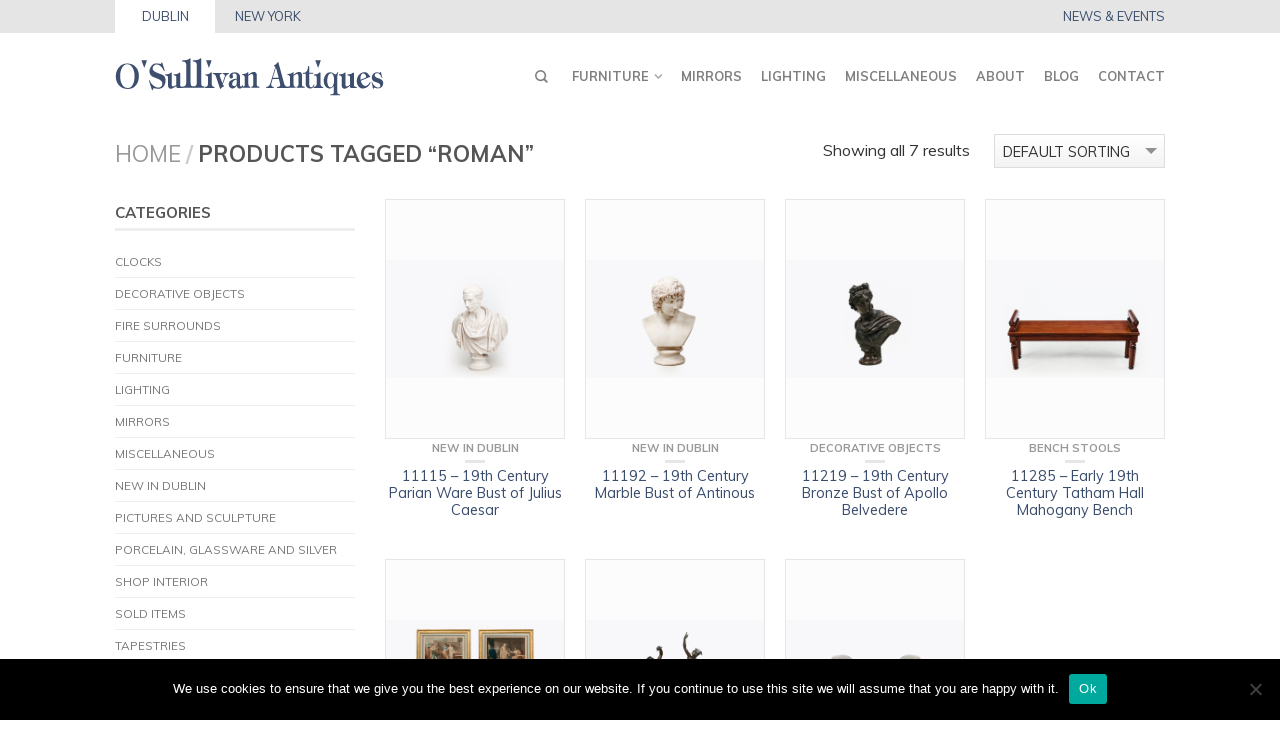

--- FILE ---
content_type: text/html; charset=UTF-8
request_url: https://osullivanantiques.com/product-tag/roman/
body_size: 17858
content:
<!DOCTYPE html>
<!--[if lte IE 9 ]><html class="ie lt-ie9" lang="en-GB"> <![endif]-->
<!--[if (gte IE 9)|!(IE)]><!--><html lang="en-GB"> <!--<![endif]-->
<head>
  <!-- Google Tag Manager -->
  <script>(function(w,d,s,l,i){w[l]=w[l]||[];w[l].push({'gtm.start':
  new Date().getTime(),event:'gtm.js'});var f=d.getElementsByTagName(s)[0],
  j=d.createElement(s),dl=l!='dataLayer'?'&l='+l:'';j.async=true;j.src=
  'https://www.googletagmanager.com/gtm.js?id='+i+dl;f.parentNode.insertBefore(j,f);
  })(window,document,'script','dataLayer','GTM-PNMSHHV');</script>
  <!-- End Google Tag Manager -->

	<meta name="google-site-verification" content="V8xVs1F0FHQ5fuVacZ5_5DU9hM6GSdsCHaaOd3-EkLs" />
	<meta name="msvalidate.01" content="D6A4549AB1C6C124C9DED6BC8A36ABD4" />
	<meta charset="UTF-8" />
	<meta name="viewport" content="width=device-width, initial-scale=1.0, maximum-scale=1.0, user-scalable=no" />
	

	<link rel="profile" href="https://gmpg.org/xfn/11" />
	<link rel="pingback" href="https://osullivanantiques.com/xmlrpc.php" />

	<!-- Custom favicon-->
	<link rel="shortcut icon" href="https://osullivanantiques.com/wp-content/uploads/2015/09/icon.png	" />

	<!-- Retina/iOS favicon -->
	<link rel="apple-touch-icon-precomposed" href="https://osullivanantiques.com/wp-content/themes/flatsome/apple-touch-icon-precomposed.png" />

					<script>document.documentElement.className = document.documentElement.className + ' yes-js js_active js'</script>
			<meta name='robots' content='index, follow, max-image-preview:large, max-snippet:-1, max-video-preview:-1' />
	<style>img:is([sizes="auto" i], [sizes^="auto," i]) { contain-intrinsic-size: 3000px 1500px }</style>
	
	<!-- This site is optimized with the Yoast SEO plugin v26.5 - https://yoast.com/wordpress/plugins/seo/ -->
	<title>Roman Archives - O&#039;Sullivan Antiques</title>
	<link rel="canonical" href="https://osullivanantiques.com/product-tag/roman/" />
	<meta property="og:locale" content="en_GB" />
	<meta property="og:type" content="article" />
	<meta property="og:title" content="Roman Archives - O&#039;Sullivan Antiques" />
	<meta property="og:url" content="https://osullivanantiques.com/product-tag/roman/" />
	<meta property="og:site_name" content="O&#039;Sullivan Antiques" />
	<meta name="twitter:card" content="summary_large_image" />
	<script type="application/ld+json" class="yoast-schema-graph">{"@context":"https://schema.org","@graph":[{"@type":"CollectionPage","@id":"https://osullivanantiques.com/product-tag/roman/","url":"https://osullivanantiques.com/product-tag/roman/","name":"Roman Archives - O&#039;Sullivan Antiques","isPartOf":{"@id":"https://osullivanantiques.com/#website"},"primaryImageOfPage":{"@id":"https://osullivanantiques.com/product-tag/roman/#primaryimage"},"image":{"@id":"https://osullivanantiques.com/product-tag/roman/#primaryimage"},"thumbnailUrl":"https://osullivanantiques.com/wp-content/uploads/2023/11/11115-2.jpg","breadcrumb":{"@id":"https://osullivanantiques.com/product-tag/roman/#breadcrumb"},"inLanguage":"en-GB"},{"@type":"ImageObject","inLanguage":"en-GB","@id":"https://osullivanantiques.com/product-tag/roman/#primaryimage","url":"https://osullivanantiques.com/wp-content/uploads/2023/11/11115-2.jpg","contentUrl":"https://osullivanantiques.com/wp-content/uploads/2023/11/11115-2.jpg","width":2000,"height":1333},{"@type":"BreadcrumbList","@id":"https://osullivanantiques.com/product-tag/roman/#breadcrumb","itemListElement":[{"@type":"ListItem","position":1,"name":"Home","item":"https://osullivanantiques.com/"},{"@type":"ListItem","position":2,"name":"Roman"}]},{"@type":"WebSite","@id":"https://osullivanantiques.com/#website","url":"https://osullivanantiques.com/","name":"O&#039;Sullivan Antiques","description":"Antiques Dealers in Ireland","potentialAction":[{"@type":"SearchAction","target":{"@type":"EntryPoint","urlTemplate":"https://osullivanantiques.com/?s={search_term_string}"},"query-input":{"@type":"PropertyValueSpecification","valueRequired":true,"valueName":"search_term_string"}}],"inLanguage":"en-GB"}]}</script>
	<!-- / Yoast SEO plugin. -->


<link rel='dns-prefetch' href='//challenges.cloudflare.com' />
<link rel='dns-prefetch' href='//fonts.googleapis.com' />
<link rel='dns-prefetch' href='//fonts.gstatic.com' />
<link rel='dns-prefetch' href='//ajax.googleapis.com' />
<link rel='dns-prefetch' href='//apis.google.com' />
<link rel='dns-prefetch' href='//google-analytics.com' />
<link rel='dns-prefetch' href='//www.google-analytics.com' />
<link rel='dns-prefetch' href='//ssl.google-analytics.com' />
<link rel='dns-prefetch' href='//youtube.com' />
<link rel='dns-prefetch' href='//s.gravatar.com' />
<link rel='dns-prefetch' href='//hb.wpmucdn.com' />
<link rel="alternate" type="application/rss+xml" title="O&#039;Sullivan Antiques &raquo; Feed" href="https://osullivanantiques.com/feed/" />
<link rel="alternate" type="application/rss+xml" title="O&#039;Sullivan Antiques &raquo; Comments Feed" href="https://osullivanantiques.com/comments/feed/" />
<link rel="alternate" type="application/rss+xml" title="O&#039;Sullivan Antiques &raquo; Roman Tag Feed" href="https://osullivanantiques.com/product-tag/roman/feed/" />
<script type="text/javascript">
/* <![CDATA[ */
window._wpemojiSettings = {"baseUrl":"https:\/\/s.w.org\/images\/core\/emoji\/16.0.1\/72x72\/","ext":".png","svgUrl":"https:\/\/s.w.org\/images\/core\/emoji\/16.0.1\/svg\/","svgExt":".svg","source":{"concatemoji":"https:\/\/osullivanantiques.com\/wp-includes\/js\/wp-emoji-release.min.js?ver=6.8.3"}};
/*! This file is auto-generated */
!function(s,n){var o,i,e;function c(e){try{var t={supportTests:e,timestamp:(new Date).valueOf()};sessionStorage.setItem(o,JSON.stringify(t))}catch(e){}}function p(e,t,n){e.clearRect(0,0,e.canvas.width,e.canvas.height),e.fillText(t,0,0);var t=new Uint32Array(e.getImageData(0,0,e.canvas.width,e.canvas.height).data),a=(e.clearRect(0,0,e.canvas.width,e.canvas.height),e.fillText(n,0,0),new Uint32Array(e.getImageData(0,0,e.canvas.width,e.canvas.height).data));return t.every(function(e,t){return e===a[t]})}function u(e,t){e.clearRect(0,0,e.canvas.width,e.canvas.height),e.fillText(t,0,0);for(var n=e.getImageData(16,16,1,1),a=0;a<n.data.length;a++)if(0!==n.data[a])return!1;return!0}function f(e,t,n,a){switch(t){case"flag":return n(e,"\ud83c\udff3\ufe0f\u200d\u26a7\ufe0f","\ud83c\udff3\ufe0f\u200b\u26a7\ufe0f")?!1:!n(e,"\ud83c\udde8\ud83c\uddf6","\ud83c\udde8\u200b\ud83c\uddf6")&&!n(e,"\ud83c\udff4\udb40\udc67\udb40\udc62\udb40\udc65\udb40\udc6e\udb40\udc67\udb40\udc7f","\ud83c\udff4\u200b\udb40\udc67\u200b\udb40\udc62\u200b\udb40\udc65\u200b\udb40\udc6e\u200b\udb40\udc67\u200b\udb40\udc7f");case"emoji":return!a(e,"\ud83e\udedf")}return!1}function g(e,t,n,a){var r="undefined"!=typeof WorkerGlobalScope&&self instanceof WorkerGlobalScope?new OffscreenCanvas(300,150):s.createElement("canvas"),o=r.getContext("2d",{willReadFrequently:!0}),i=(o.textBaseline="top",o.font="600 32px Arial",{});return e.forEach(function(e){i[e]=t(o,e,n,a)}),i}function t(e){var t=s.createElement("script");t.src=e,t.defer=!0,s.head.appendChild(t)}"undefined"!=typeof Promise&&(o="wpEmojiSettingsSupports",i=["flag","emoji"],n.supports={everything:!0,everythingExceptFlag:!0},e=new Promise(function(e){s.addEventListener("DOMContentLoaded",e,{once:!0})}),new Promise(function(t){var n=function(){try{var e=JSON.parse(sessionStorage.getItem(o));if("object"==typeof e&&"number"==typeof e.timestamp&&(new Date).valueOf()<e.timestamp+604800&&"object"==typeof e.supportTests)return e.supportTests}catch(e){}return null}();if(!n){if("undefined"!=typeof Worker&&"undefined"!=typeof OffscreenCanvas&&"undefined"!=typeof URL&&URL.createObjectURL&&"undefined"!=typeof Blob)try{var e="postMessage("+g.toString()+"("+[JSON.stringify(i),f.toString(),p.toString(),u.toString()].join(",")+"));",a=new Blob([e],{type:"text/javascript"}),r=new Worker(URL.createObjectURL(a),{name:"wpTestEmojiSupports"});return void(r.onmessage=function(e){c(n=e.data),r.terminate(),t(n)})}catch(e){}c(n=g(i,f,p,u))}t(n)}).then(function(e){for(var t in e)n.supports[t]=e[t],n.supports.everything=n.supports.everything&&n.supports[t],"flag"!==t&&(n.supports.everythingExceptFlag=n.supports.everythingExceptFlag&&n.supports[t]);n.supports.everythingExceptFlag=n.supports.everythingExceptFlag&&!n.supports.flag,n.DOMReady=!1,n.readyCallback=function(){n.DOMReady=!0}}).then(function(){return e}).then(function(){var e;n.supports.everything||(n.readyCallback(),(e=n.source||{}).concatemoji?t(e.concatemoji):e.wpemoji&&e.twemoji&&(t(e.twemoji),t(e.wpemoji)))}))}((window,document),window._wpemojiSettings);
/* ]]> */
</script>
<style id='wp-emoji-styles-inline-css' type='text/css'>

	img.wp-smiley, img.emoji {
		display: inline !important;
		border: none !important;
		box-shadow: none !important;
		height: 1em !important;
		width: 1em !important;
		margin: 0 0.07em !important;
		vertical-align: -0.1em !important;
		background: none !important;
		padding: 0 !important;
	}
</style>
<link rel='stylesheet' id='wp-block-library-css' href='https://osullivanantiques.com/wp-content/uploads/hummingbird-assets/5abe788ada38c6687d0d5dd5ab9cd412.css' type='text/css' media='all' />
<style id='classic-theme-styles-inline-css' type='text/css'>
/*! This file is auto-generated */
.wp-block-button__link{color:#fff;background-color:#32373c;border-radius:9999px;box-shadow:none;text-decoration:none;padding:calc(.667em + 2px) calc(1.333em + 2px);font-size:1.125em}.wp-block-file__button{background:#32373c;color:#fff;text-decoration:none}
</style>
<style id='global-styles-inline-css' type='text/css'>
:root{--wp--preset--aspect-ratio--square: 1;--wp--preset--aspect-ratio--4-3: 4/3;--wp--preset--aspect-ratio--3-4: 3/4;--wp--preset--aspect-ratio--3-2: 3/2;--wp--preset--aspect-ratio--2-3: 2/3;--wp--preset--aspect-ratio--16-9: 16/9;--wp--preset--aspect-ratio--9-16: 9/16;--wp--preset--color--black: #000000;--wp--preset--color--cyan-bluish-gray: #abb8c3;--wp--preset--color--white: #ffffff;--wp--preset--color--pale-pink: #f78da7;--wp--preset--color--vivid-red: #cf2e2e;--wp--preset--color--luminous-vivid-orange: #ff6900;--wp--preset--color--luminous-vivid-amber: #fcb900;--wp--preset--color--light-green-cyan: #7bdcb5;--wp--preset--color--vivid-green-cyan: #00d084;--wp--preset--color--pale-cyan-blue: #8ed1fc;--wp--preset--color--vivid-cyan-blue: #0693e3;--wp--preset--color--vivid-purple: #9b51e0;--wp--preset--gradient--vivid-cyan-blue-to-vivid-purple: linear-gradient(135deg,rgba(6,147,227,1) 0%,rgb(155,81,224) 100%);--wp--preset--gradient--light-green-cyan-to-vivid-green-cyan: linear-gradient(135deg,rgb(122,220,180) 0%,rgb(0,208,130) 100%);--wp--preset--gradient--luminous-vivid-amber-to-luminous-vivid-orange: linear-gradient(135deg,rgba(252,185,0,1) 0%,rgba(255,105,0,1) 100%);--wp--preset--gradient--luminous-vivid-orange-to-vivid-red: linear-gradient(135deg,rgba(255,105,0,1) 0%,rgb(207,46,46) 100%);--wp--preset--gradient--very-light-gray-to-cyan-bluish-gray: linear-gradient(135deg,rgb(238,238,238) 0%,rgb(169,184,195) 100%);--wp--preset--gradient--cool-to-warm-spectrum: linear-gradient(135deg,rgb(74,234,220) 0%,rgb(151,120,209) 20%,rgb(207,42,186) 40%,rgb(238,44,130) 60%,rgb(251,105,98) 80%,rgb(254,248,76) 100%);--wp--preset--gradient--blush-light-purple: linear-gradient(135deg,rgb(255,206,236) 0%,rgb(152,150,240) 100%);--wp--preset--gradient--blush-bordeaux: linear-gradient(135deg,rgb(254,205,165) 0%,rgb(254,45,45) 50%,rgb(107,0,62) 100%);--wp--preset--gradient--luminous-dusk: linear-gradient(135deg,rgb(255,203,112) 0%,rgb(199,81,192) 50%,rgb(65,88,208) 100%);--wp--preset--gradient--pale-ocean: linear-gradient(135deg,rgb(255,245,203) 0%,rgb(182,227,212) 50%,rgb(51,167,181) 100%);--wp--preset--gradient--electric-grass: linear-gradient(135deg,rgb(202,248,128) 0%,rgb(113,206,126) 100%);--wp--preset--gradient--midnight: linear-gradient(135deg,rgb(2,3,129) 0%,rgb(40,116,252) 100%);--wp--preset--font-size--small: 13px;--wp--preset--font-size--medium: 20px;--wp--preset--font-size--large: 36px;--wp--preset--font-size--x-large: 42px;--wp--preset--spacing--20: 0.44rem;--wp--preset--spacing--30: 0.67rem;--wp--preset--spacing--40: 1rem;--wp--preset--spacing--50: 1.5rem;--wp--preset--spacing--60: 2.25rem;--wp--preset--spacing--70: 3.38rem;--wp--preset--spacing--80: 5.06rem;--wp--preset--shadow--natural: 6px 6px 9px rgba(0, 0, 0, 0.2);--wp--preset--shadow--deep: 12px 12px 50px rgba(0, 0, 0, 0.4);--wp--preset--shadow--sharp: 6px 6px 0px rgba(0, 0, 0, 0.2);--wp--preset--shadow--outlined: 6px 6px 0px -3px rgba(255, 255, 255, 1), 6px 6px rgba(0, 0, 0, 1);--wp--preset--shadow--crisp: 6px 6px 0px rgba(0, 0, 0, 1);}:where(.is-layout-flex){gap: 0.5em;}:where(.is-layout-grid){gap: 0.5em;}body .is-layout-flex{display: flex;}.is-layout-flex{flex-wrap: wrap;align-items: center;}.is-layout-flex > :is(*, div){margin: 0;}body .is-layout-grid{display: grid;}.is-layout-grid > :is(*, div){margin: 0;}:where(.wp-block-columns.is-layout-flex){gap: 2em;}:where(.wp-block-columns.is-layout-grid){gap: 2em;}:where(.wp-block-post-template.is-layout-flex){gap: 1.25em;}:where(.wp-block-post-template.is-layout-grid){gap: 1.25em;}.has-black-color{color: var(--wp--preset--color--black) !important;}.has-cyan-bluish-gray-color{color: var(--wp--preset--color--cyan-bluish-gray) !important;}.has-white-color{color: var(--wp--preset--color--white) !important;}.has-pale-pink-color{color: var(--wp--preset--color--pale-pink) !important;}.has-vivid-red-color{color: var(--wp--preset--color--vivid-red) !important;}.has-luminous-vivid-orange-color{color: var(--wp--preset--color--luminous-vivid-orange) !important;}.has-luminous-vivid-amber-color{color: var(--wp--preset--color--luminous-vivid-amber) !important;}.has-light-green-cyan-color{color: var(--wp--preset--color--light-green-cyan) !important;}.has-vivid-green-cyan-color{color: var(--wp--preset--color--vivid-green-cyan) !important;}.has-pale-cyan-blue-color{color: var(--wp--preset--color--pale-cyan-blue) !important;}.has-vivid-cyan-blue-color{color: var(--wp--preset--color--vivid-cyan-blue) !important;}.has-vivid-purple-color{color: var(--wp--preset--color--vivid-purple) !important;}.has-black-background-color{background-color: var(--wp--preset--color--black) !important;}.has-cyan-bluish-gray-background-color{background-color: var(--wp--preset--color--cyan-bluish-gray) !important;}.has-white-background-color{background-color: var(--wp--preset--color--white) !important;}.has-pale-pink-background-color{background-color: var(--wp--preset--color--pale-pink) !important;}.has-vivid-red-background-color{background-color: var(--wp--preset--color--vivid-red) !important;}.has-luminous-vivid-orange-background-color{background-color: var(--wp--preset--color--luminous-vivid-orange) !important;}.has-luminous-vivid-amber-background-color{background-color: var(--wp--preset--color--luminous-vivid-amber) !important;}.has-light-green-cyan-background-color{background-color: var(--wp--preset--color--light-green-cyan) !important;}.has-vivid-green-cyan-background-color{background-color: var(--wp--preset--color--vivid-green-cyan) !important;}.has-pale-cyan-blue-background-color{background-color: var(--wp--preset--color--pale-cyan-blue) !important;}.has-vivid-cyan-blue-background-color{background-color: var(--wp--preset--color--vivid-cyan-blue) !important;}.has-vivid-purple-background-color{background-color: var(--wp--preset--color--vivid-purple) !important;}.has-black-border-color{border-color: var(--wp--preset--color--black) !important;}.has-cyan-bluish-gray-border-color{border-color: var(--wp--preset--color--cyan-bluish-gray) !important;}.has-white-border-color{border-color: var(--wp--preset--color--white) !important;}.has-pale-pink-border-color{border-color: var(--wp--preset--color--pale-pink) !important;}.has-vivid-red-border-color{border-color: var(--wp--preset--color--vivid-red) !important;}.has-luminous-vivid-orange-border-color{border-color: var(--wp--preset--color--luminous-vivid-orange) !important;}.has-luminous-vivid-amber-border-color{border-color: var(--wp--preset--color--luminous-vivid-amber) !important;}.has-light-green-cyan-border-color{border-color: var(--wp--preset--color--light-green-cyan) !important;}.has-vivid-green-cyan-border-color{border-color: var(--wp--preset--color--vivid-green-cyan) !important;}.has-pale-cyan-blue-border-color{border-color: var(--wp--preset--color--pale-cyan-blue) !important;}.has-vivid-cyan-blue-border-color{border-color: var(--wp--preset--color--vivid-cyan-blue) !important;}.has-vivid-purple-border-color{border-color: var(--wp--preset--color--vivid-purple) !important;}.has-vivid-cyan-blue-to-vivid-purple-gradient-background{background: var(--wp--preset--gradient--vivid-cyan-blue-to-vivid-purple) !important;}.has-light-green-cyan-to-vivid-green-cyan-gradient-background{background: var(--wp--preset--gradient--light-green-cyan-to-vivid-green-cyan) !important;}.has-luminous-vivid-amber-to-luminous-vivid-orange-gradient-background{background: var(--wp--preset--gradient--luminous-vivid-amber-to-luminous-vivid-orange) !important;}.has-luminous-vivid-orange-to-vivid-red-gradient-background{background: var(--wp--preset--gradient--luminous-vivid-orange-to-vivid-red) !important;}.has-very-light-gray-to-cyan-bluish-gray-gradient-background{background: var(--wp--preset--gradient--very-light-gray-to-cyan-bluish-gray) !important;}.has-cool-to-warm-spectrum-gradient-background{background: var(--wp--preset--gradient--cool-to-warm-spectrum) !important;}.has-blush-light-purple-gradient-background{background: var(--wp--preset--gradient--blush-light-purple) !important;}.has-blush-bordeaux-gradient-background{background: var(--wp--preset--gradient--blush-bordeaux) !important;}.has-luminous-dusk-gradient-background{background: var(--wp--preset--gradient--luminous-dusk) !important;}.has-pale-ocean-gradient-background{background: var(--wp--preset--gradient--pale-ocean) !important;}.has-electric-grass-gradient-background{background: var(--wp--preset--gradient--electric-grass) !important;}.has-midnight-gradient-background{background: var(--wp--preset--gradient--midnight) !important;}.has-small-font-size{font-size: var(--wp--preset--font-size--small) !important;}.has-medium-font-size{font-size: var(--wp--preset--font-size--medium) !important;}.has-large-font-size{font-size: var(--wp--preset--font-size--large) !important;}.has-x-large-font-size{font-size: var(--wp--preset--font-size--x-large) !important;}
:where(.wp-block-post-template.is-layout-flex){gap: 1.25em;}:where(.wp-block-post-template.is-layout-grid){gap: 1.25em;}
:where(.wp-block-columns.is-layout-flex){gap: 2em;}:where(.wp-block-columns.is-layout-grid){gap: 2em;}
:root :where(.wp-block-pullquote){font-size: 1.5em;line-height: 1.6;}
</style>
<link rel='stylesheet' id='cookie-notice-front-css' href='https://osullivanantiques.com/wp-content/uploads/hummingbird-assets/ec9cdb3dd2940f76b7b305b745accb3e.css' type='text/css' media='all' />
<link rel='stylesheet' id='wp-email-css' href='https://osullivanantiques.com/wp-content/uploads/hummingbird-assets/d3b5f2559005594d5c0c88535467d8f6.css' type='text/css' media='all' />
<style id='woocommerce-inline-inline-css' type='text/css'>
.woocommerce form .form-row .required { visibility: visible; }
</style>
<link rel='stylesheet' id='brands-styles-css' href='https://osullivanantiques.com/wp-content/uploads/hummingbird-assets/900e41c473fd26d49cef4a67d14d917f.css' type='text/css' media='all' />
<link rel='stylesheet' id='flatsome-icons-css' href='https://osullivanantiques.com/wp-content/uploads/hummingbird-assets/ef5f5e2a1a64648a8c1341b5082c683b.css' type='text/css' media='all' />
<link rel='stylesheet' id='flatsome-animations-css' href='https://osullivanantiques.com/wp-content/uploads/hummingbird-assets/4bb9ceb8949ef9139520b47ce9acf0c6.css' type='text/css' media='all' />
<link rel='stylesheet' id='flatsome-style-css' href='https://osullivanantiques.com/wp-content/themes/flatsome-child/style.css?ver=2.2.4' type='text/css' media='all' />
<link rel='stylesheet' id='flatsome-googlefonts-css' href='//fonts.googleapis.com/css?family=Dancing+Script%3A300%2C300italic%2C400%2C400italic%2C700%2C700italic%2C900%2C900italic%7CMuli%3A300%2C300italic%2C400%2C400italic%2C700%2C700italic%2C900%2C900italic%7CMuli%3A300%2C300italic%2C400%2C400italic%2C700%2C700italic%2C900%2C900italic%7CMuli%3A300%2C300italic%2C400%2C400italic%2C700%2C700italic%2C900%2C900italic&#038;subset=latin&#038;ver=6.8.3' type='text/css' media='all' />
<link rel='stylesheet' id='flatsomeChild-fancybox-css-css' href='https://osullivanantiques.com/wp-content/uploads/hummingbird-assets/e51143adb36c3db451d26cdc31d6c856.css' type='text/css' media='all' />
<script type="text/javascript" src="https://osullivanantiques.com/wp-content/uploads/hummingbird-assets/565a07a350fcb425c2541ed8077c2538.js" id="jquery-core-js"></script>
<script type="text/javascript" src="https://osullivanantiques.com/wp-content/uploads/hummingbird-assets/e4e45d4057e0c40d04d038d9b30b4170.js" id="jquery-migrate-js"></script>
<script type="text/javascript" id="cookie-notice-front-js-before">
/* <![CDATA[ */
var cnArgs = {"ajaxUrl":"https:\/\/osullivanantiques.com\/wp-admin\/admin-ajax.php","nonce":"4c28d03d34","hideEffect":"fade","position":"bottom","onScroll":false,"onScrollOffset":100,"onClick":false,"cookieName":"cookie_notice_accepted","cookieTime":2592000,"cookieTimeRejected":2592000,"globalCookie":false,"redirection":false,"cache":false,"revokeCookies":false,"revokeCookiesOpt":"automatic"};
/* ]]> */
</script>
<script type="text/javascript" src="https://osullivanantiques.com/wp-content/uploads/hummingbird-assets/c0514b68a47e0dd4229dcc6749212ac2.js" id="cookie-notice-front-js"></script>
<script type="text/javascript" src="https://osullivanantiques.com/wp-content/uploads/hummingbird-assets/8eac15446b9c0d8aefc38215d73582a8.js" id="wc-jquery-blockui-js"></script>
<script type="text/javascript" id="wc-add-to-cart-js-extra">
/* <![CDATA[ */
var wc_add_to_cart_params = {"ajax_url":"\/wp-admin\/admin-ajax.php","wc_ajax_url":"\/?wc-ajax=%%endpoint%%","i18n_view_cart":"View basket","cart_url":"https:\/\/osullivanantiques.com\/cart\/","is_cart":"","cart_redirect_after_add":"no"};
/* ]]> */
</script>
<script type="text/javascript" src="https://osullivanantiques.com/wp-content/uploads/hummingbird-assets/5f947b1b13e169f1049711b324127e9a.js" id="wc-add-to-cart-js"></script>
<script type="text/javascript" src="https://osullivanantiques.com/wp-content/uploads/hummingbird-assets/9e0ddabe1b6c5eb7452c2176651c5ee1.js" id="wc-js-cookie-js"></script>
<script type="text/javascript" id="woocommerce-js-extra">
/* <![CDATA[ */
var woocommerce_params = {"ajax_url":"\/wp-admin\/admin-ajax.php","wc_ajax_url":"\/?wc-ajax=%%endpoint%%","i18n_password_show":"Show password","i18n_password_hide":"Hide password"};
/* ]]> */
</script>
<script type="text/javascript" src="https://osullivanantiques.com/wp-content/uploads/hummingbird-assets/8c9715bb258c17fd27ac59719ef484e2.js" id="woocommerce-js"></script>
<script type="text/javascript" src="https://osullivanantiques.com/wp-content/uploads/hummingbird-assets/00000a08d9c0e79af8ccd21ecf544f88.js" id="flatsomeChild-contact-js"></script>
<script type="text/javascript" src="https://osullivanantiques.com/wp-content/uploads/hummingbird-assets/71b9af8c560edb75f87333537bce9f03.js" id="flatsomeChild-fancybox-js-js"></script>
<link rel="https://api.w.org/" href="https://osullivanantiques.com/wp-json/" /><link rel="alternate" title="JSON" type="application/json" href="https://osullivanantiques.com/wp-json/wp/v2/product_tag/2114" /><link rel="EditURI" type="application/rsd+xml" title="RSD" href="https://osullivanantiques.com/xmlrpc.php?rsd" />
<style>
		#woocommerce-catalog_custom_button {
			background: ##DDDDDD;
			color: ##000000;
			padding: px;
			width: px;
			height: px;
			line-height: px;
			border-radius:px;
			font-size: px;
			border:  px;  solid   #
		}
		#woocommerce-catalog_custom_button:hover {
			background: ##EEEEEE;
			color: ##000000;
		}
		</style>
		<!--[if lt IE 9]><link rel="stylesheet" type="text/css" href="https://osullivanantiques.com/wp-content/themes/flatsome/css/ie8.css"><script src="//html5shim.googlecode.com/svn/trunk/html5.js"></script><script>var head = document.getElementsByTagName('head')[0],style = document.createElement('style');style.type = 'text/css';style.styleSheet.cssText = ':before,:after{content:none !important';head.appendChild(style);setTimeout(function(){head.removeChild(style);}, 0);</script><![endif]-->	<noscript><style>.woocommerce-product-gallery{ opacity: 1 !important; }</style></noscript>
	<!-- Custom CSS Codes --><style type="text/css"> .top-bar-nav a.nav-top-link,body,p,#top-bar,.cart-inner .nav-dropdown,.nav-dropdown{font-family:Muli,helvetica,arial,sans-serif!important;}.header-nav a.nav-top-link{font-family:Muli,helvetica,arial,sans-serif!important;}h1,h2,h3,h4,h5,h6{font-family:Muli,helvetica,arial,sans-serif!important;}.alt-font{font-family:Dancing Script,Georgia,serif!important;} #masthead{ height:120px;}#logo a img{ max-height:90px} #masthead #logo{width:269px}#masthead #logo a{max-width:269px} #masthead.stuck.move_down{height:70px;}.wide-nav.move_down{top:70px;}#masthead.stuck.move_down #logo a img{ max-height:60px } ul.header-nav li a {font-size:80%} #masthead{background-color:#fff; ;} .sliderNav.small a,#main-content{background-color:#FFF!important} .wide-nav {background-color:#eee} #top-bar{background-color:#627f9a } .alt-button.primary,.callout.style3 .inner .inner-text,.add-to-cart-grid .cart-icon strong,.tagcloud a,.navigation-paging a, .navigation-image a ,ul.page-numbers a, ul.page-numbers li > span,#masthead .mobile-menu a,.alt-button, #logo a, li.mini-cart .cart-icon strong,.widget_product_tag_cloud a, .widget_tag_cloud a,.post-date,#masthead .mobile-menu a.mobile-menu a,.checkout-group h3,.order-review h3 {color:#627f9a;}.ux-box.ux-text-badge:hover .ux-box-text, .ux-box.ux-text-overlay .ux-box-image,.ux-header-element a:hover,.featured-table.ux_price_table .title,.scroll-to-bullets a strong,.scroll-to-bullets a.active,.scroll-to-bullets a:hover,.tabbed-content.pos_pills ul.tabs li.active a,.ux_hotspot,ul.page-numbers li > span,.label-new.menu-item a:after,.add-to-cart-grid .cart-icon strong:hover,.text-box-primary, .navigation-paging a:hover, .navigation-image a:hover ,.next-prev-nav .prod-dropdown > a:hover,ul.page-numbers a:hover,.widget_product_tag_cloud a:hover,.widget_tag_cloud a:hover,.custom-cart-count,.iosSlider .sliderNav a:hover span,.loading i, li.mini-cart.active .cart-icon strong,.product-image .quick-view, .product-image .product-bg, #submit, button, #submit, button, .button, input[type="submit"],li.mini-cart.active .cart-icon strong,.post-item:hover .post-date,.blog_shortcode_item:hover .post-date,.column-slider .sliderNav a:hover,.ux_banner {background-color:#627f9a}.ux-header-element a:hover,.featured-table.ux_price_table,.text-bordered-primary,.callout.style3 .inner,ul.page-numbers li > span,.add-to-cart-grid .cart-icon strong, .add-to-cart-grid .cart-icon-handle,.add-to-cart-grid.loading .cart-icon strong,.navigation-paging a, .navigation-image a ,ul.page-numbers a ,ul.page-numbers a:hover,.post.sticky,.widget_product_tag_cloud a, .widget_tag_cloud a,.next-prev-nav .prod-dropdown > a:hover,.iosSlider .sliderNav a:hover span,.column-slider .sliderNav a:hover,.woocommerce .order-review, .woocommerce-checkout form.login,.button, button, li.mini-cart .cart-icon strong,li.mini-cart .cart-icon .cart-icon-handle,.post-date{border-color:#627f9a;}.primary.alt-button:hover,.button.alt-button:hover{background-color:#627f9a!important}.featured-box:hover svg, .featured-img svg:hover{fill:#627f9a!important;}.featured-box:hover .featured-img-circle svg{fill:#FFF!important;}.featured-box:hover .featured-img-circle{background-color:#627f9a!important; border-color:#627f9a!important;} .star-rating:before, .woocommerce-page .star-rating:before, .star-rating span:before{color:#d26e4b}.secondary.alt-button,li.menu-sale a{color:#d26e4b!important}.secondary-bg.button.alt-button.success:hover,.label-sale.menu-item a:after,.mini-cart:hover .custom-cart-count,.callout .inner,.button.secondary,.button.checkout,#submit.secondary, button.secondary, .button.secondary, input[type="submit"].secondary{background-color:#d26e4b}.button.secondary,.button.secondary{border-color:#d26e4b;}.secondary.alt-button:hover{color:#FFF!important;background-color:#d26e4b!important}ul.page-numbers li > span{color:#FFF;} .callout.style3 .inner.success-bg .inner-text,.woocommerce-message{color:#7a9c59!important}.success-bg,.woocommerce-message:before,.woocommerce-message:after{color:#FFF!important; background-color:#7a9c59}.label-popular.menu-item a:after,.add-to-cart-grid.loading .cart-icon strong,.add-to-cart-grid.added .cart-icon strong{background-color:#7a9c59;border-color:#7a9c59;}.add-to-cart-grid.loading .cart-icon .cart-icon-handle,.add-to-cart-grid.added .cart-icon .cart-icon-handle{border-color:#7a9c59} a,.icons-row a.icon{color:#3b4d6d}.cart_list_product_title{color:#3b4d6d!important}.icons-row a.icon{border-color:#3b4d6d;}.icons-row a.icon:hover{background-color:#3b4d6d;border-color:#3b4d6d;}.label-new.menu-item > a:after{content:"New";}.label-hot.menu-item > a:after{content:"Hot";}.label-sale.menu-item > a:after{content:"Sale";}.label-popular.menu-item > a:after{content:"Popular";}.featured_item_image{max-height:250px}.callout .inner.callout-new-bg{background-color:#7a9c59!important;}.callout.style3 .inner.callout-new-bg{background-color:none!important;border-color:#7a9c59!important}#lang_sel{z-index:10;width:100%}#lang_sel li{width:100%;}.menu-item-language .sub-menu{ padding:10px; left:auto;right:0;width:180px;}.menu-item-language .sub-menu li{margin:0;padding:0;width:100%}.sub-menu.submenu-languages a{color:#777!important;font-size:95%; display:block;text-transform:uppercase;padding:10px 0;border-bottom:1px solid #EEE;}.sub-menu.submenu-languages a:hover{color:#000!important;border-bottom:1px solid #EEE;}.sub-menu.submenu-languages li:last-child a{border:0}.sub-menu.submenu-languages .iclflag{margin-right:5px;}ul.header-nav a.nav-top-link a{color:#3b4d6d;opacity:1;}a:hover{opacity:0.8;}.footer .widget-title{color:#333;font-size:12px;}.footer .textwidget{color:#333;font-size:12px;font-weight:light;}.footer .tx-div.small{display:none;}.product-small:hover .yith-wcwl-add-to-wishlist a, .featured-product:hover .yith-wcwl-add-to-wishlist a, .product-gallery:hover .yith-wcwl-add-to-wishlist a{display:none !important;}.reviews_tab{ display:none !important;}.rounded-corner-product{border:1px solid#998675;border-radius:20px;width:180px;height:40px;line-height:40px;color:#998675;line-height:40px;margin:3px 0;position:relative;}.rounded-corner-product:hover{opacity:0.8;}.rounded-corner-product img{position:absolute;left:6px;top:6px;}.rounded-corner-product p{line-height:40px;font-size:15px;position:absolute;left:40px;}.three-areas{font-size:20px !important;font-weight:bold !important;line-height:14px !important;}@media only screen and (max-width:48em){.yith-wcwl-add-to-wishlist a {opacity:0.3;display:none;display:none !important;}}.related{ background:#f5f6f8;padding-top:20px;}.cat-parent{font-size:14px !importnat;font-weight:normal important;}.cat-item{font-size:13px;font-weight:light;}.sliderNav.small a span{opacity:1;}.swipe-image{display:none;}.sliderNav.small a{background:transparent !important;}#masthead{height:70px !important;}.ux_banner h2{margin:9px 0;}.ux_banner .inner-wrap.animated{margin-top:50px;}#top-bar{background-color:#e5e5e5;}#top-bar li > a{color:#3b4d6d;}.copyright-footer{opacity:1;}.copyright-footer p{color:#333333;}.copyright-footer p a{color:#3b4d6d;} #secondary .widget ul li {line-height:120%;list-style:none;text-transform:uppercase;font-size:15px;padding:10px 0;border-bottom:1px solid #eee;}#secondary .widget ul li.current_page_item{font-weight:bold !important;}#text-6{margin-bottom:-59px;}.ux-box .inner {position:relative;border:1px solid #e6e6e6;}.inner-wrap .product-image, .product-gallery .product-image{border:1px solid #e6e6e6;}.home .inner-wrap .product-image{border:none;}.scrollbarBlock2{display:none !important;}#top-bar .right-text {padding:0; }#menu-offices .menu-item-home{background-color:#fff;border-bottom:1px solid #fff;}ul.top-bar-nav li {padding:10px;width:100px;text-align:center;margin:0;border-left:none;}#top-bar .left-text {float:right !important;}#top-bar .right-text {float:left !important;}#logo {margin-top:14px;height:100%;text-transform:uppercase;display:inline-block; }.page-header{margin-top:15px;}.flatsome_recent_posts li a {padding-bottom:0px;margin-left:50px;margin-top:-4px;}#reviews, #wpp-buttons{display:none !important;}.ux-box.ux-text-badge .ux-box-text{bottom:0;padding:10px 5px;background:(255, 255, 255, 0.8);}#logo a img{width:270px;}#contact-form input.contact{display:none !important;}#contact-container .contact-bottom{display:none !important;}.absolute-footer .rightr{padding:0 !important;}#contact-container .contact-button{padding-bottom:20px;}.absolute-footer{padding:0 !important;}table tr{border-bottom:none;}.made-by, .footer-privacy,.footer-terms{margin-left:10px;}@media only screen and (max-device-width:48em){.finest-heading-container{height:170px !important;padding-top:20px;}}@media only screen and (max-device-width :375px){.finest-heading-container{height:225px !important;padding-top:20px;}}.widget_product_categories .cat-parent .children {display:none !important;}.widget_product_categories .current-cat.cat-parent > .children,.widget_product_categories .current-cat-parent.cat-parent > .children {display:block !important;}.product-image:hover .quick-view {bottom:0;opacity:0.9;display:none;}@media screen and (max-width:768px){.ux_banner .banner-bg{background-size:100%;}.ux_banner{background:transparent !important;}}@media only screen and (max-width:48em) {#text-2, #text-3{display:none;}.swipe-image{display:block;}.swipe-image img{display:block;margin:0 auto;margin-top:10px;}.main-banner-image{padding:0;}.footer .widget-title{text-align:center;}.ux_banner{width:100%;}.copyright-footer{width:159px;font-size:12px;margin:0 auto;text-align:center;}.absolute-footer .right{text-align:center;padding-top:0;}footer{border-top:none;}.footer-privacy,.footer-terms{display:none;}.made-by{display:block;}.finest-heading{line-height:56px !important;}#masthead .left-links, .wide-nav, #top-bar .right-text{display:block;width:100%;}#masthead .left-links, .wide-nav, #top-bar .left-text{display:none;}#jPanelMenu-menu #menu-offices{display:none;}ul.top-bar-nav {width:100%;}ul.top-bar-nav li{width:49%;}.menu-offices-container{width:100%;}.go-button{top:29px;}.made-by, .footer-privacy,.footer-terms{margin-left:10px;}}</style></head>

<body data-rsssl=1 class="archive tax-product_tag term-roman term-2114 wp-theme-flatsome wp-child-theme-flatsome-child theme-flatsome cookies-not-set woocommerce woocommerce-page woocommerce-no-js antialiased group-blog sticky_header breadcrumb-normal no-prices wc-new full-width">
  <!-- Google Tag Manager (noscript) -->
  <noscript><iframe src="https://www.googletagmanager.com/ns.html?id=GTM-PNMSHHV"
  height="0" width="0" style="display:none;visibility:hidden"></iframe></noscript>
  <!-- End Google Tag Manager (noscript) -->
  
<!-- Geo IP Code -->

	<div id="wrapper">
		<div class="header-wrapper before-sticky">
						<div id="top-bar">
			<div class="row">
				<div class="large-12 columns">
					<!-- left text -->
					<div class="left-text left">
						<div class="html"><a href='/blog/'>NEWS & EVENTS</a></div><!-- .html -->
					</div>
					<!-- right text -->
					<div class="right-text right">
						 						<div class="menu-offices-container"><ul id="menu-offices" class="top-bar-nav"><li id="menu-item-18" class="menu-item menu-item-type-custom menu-item-object-custom menu-item-home menu-item-18"><a href="https://osullivanantiques.com/" class="nav-top-link">DUBLIN</a></li>
<li id="menu-item-19" class="menu-item menu-item-type-custom menu-item-object-custom menu-item-19"><a href="https://osullivanantiques.com/newyork/" class="nav-top-link">NEW YORK</a></li>
</ul></div>						 					</div><!-- .pos-text -->

				</div><!-- .large-12 columns -->
			</div><!-- .row -->
		</div><!-- .#top-bar -->
		

		<header id="masthead" class="site-header" role="banner">
			<div class="row">
				<div class="large-12 columns header-container">
					<div class="mobile-menu show-for-small"><a href="#open-menu"><span class="icon-menu"></span></a></div><!-- end mobile menu -->

										<div id="logo" class="logo-left">
						<a href="https://osullivanantiques.com/" title="O&#039;Sullivan Antiques - Antiques Dealers in Ireland" rel="home">
							<img src="https://osullivanantiques.com/wp-content/uploads/2015/05/logo.svg" class="header_logo" alt="O&#039;Sullivan Antiques"/>						</a>
					</div><!-- .logo -->
					
					<div class="left-links">
											</div><!-- .left-links -->

					
					<div class="right-links">
												<ul id="site-navigation" class="header-nav">

														
																<li class="search-dropdown">
									<a href="#" class="nav-top-link icon-search" onClick="return false;"></a>
									<div class="nav-dropdown v3">
										

<div class="row collapse search-wrapper">
<form method="get" id="searchform" class="searchform" action="https://osullivanantiques.com/" role="search">
	  <div class="large-10 small-10 columns">
	   		<input type="search" class="field" name="s" value="" id="s" placeholder="Search&hellip;" />
	  </div><!-- input -->
	  <div class="large-2 small-2 columns">
	    <button class="button secondary postfix"><i class="icon-search"></i></button>
	  </div><!-- button -->
</form>
</div><!-- row -->

									</div><!-- .nav-dropdown -->
								</li><!-- .search-dropdown -->
								
									<li id="menu-item-81" class="menu-item menu-item-type-custom menu-item-object-custom menu-item-has-children menu-parent-item menu-item-81"><a href="https://osullivanantiques.com/item-category/furniture" class="nav-top-link">Furniture</a>
<div class=nav-dropdown><ul>
	<li id="menu-item-1857" class="menu-item menu-item-type-custom menu-item-object-custom menu-item-has-children menu-parent-item menu-item-1857"><a href="#">Furniture</a>
	<div class=nav-column-links><ul>
		<li id="menu-item-154" class="menu-item menu-item-type-custom menu-item-object-custom menu-item-154"><a href="https://osullivanantiques.com/item-category/furniture/sideboards/">Sideboards</a></li>
		<li id="menu-item-152" class="menu-item menu-item-type-custom menu-item-object-custom menu-item-152"><a href="https://osullivanantiques.com/item-category/furniture/chests-commodes/">Chest and Commodes</a></li>
		<li id="menu-item-151" class="menu-item menu-item-type-custom menu-item-object-custom menu-item-151"><a href="https://osullivanantiques.com/item-category/furniture/chairs-seating/">Chairs and Seating</a></li>
		<li id="menu-item-137" class="menu-item menu-item-type-custom menu-item-object-custom menu-item-137"><a href="https://osullivanantiques.com/item-category/furniture/desks-bureaus/">Desks and Bureaus</a></li>
		<li id="menu-item-150" class="menu-item menu-item-type-custom menu-item-object-custom menu-item-150"><a href="https://osullivanantiques.com/item-category/furniture/bookcases-cabinets/">Bookcase and Cabinets</a></li>
		<li id="menu-item-155" class="menu-item menu-item-type-custom menu-item-object-custom menu-item-155"><a title="Tables" href="https://osullivanantiques.com/item-category/furniture/tables/">Tables</a></li>
		<li id="menu-item-7057" class="menu-item menu-item-type-custom menu-item-object-custom menu-item-7057"><a href="https://osullivanantiques.com/item-category/fire-surrounds/">Fire Surrounds</a></li>
		<li id="menu-item-1969" class="menu-item menu-item-type-custom menu-item-object-custom menu-item-1969"><a href="https://osullivanantiques.com/item/the-strahan-suite-c1840/">The Strahan Suite</a></li>
		<li id="menu-item-1866" class="menu-item menu-item-type-custom menu-item-object-custom menu-item-1866"><a href="https://osullivanantiques.com/item-category/furniture/other-furniture-objects">Other Furniture and Objects</a></li>
	</ul></div>
</li>
	<li id="menu-item-1858" class="image-column menu-item menu-item-type-custom menu-item-object-custom menu-item-1858"><a href="#">Images<img src="https://osullivanantiques.com/wp-content/uploads/2015/05/dropdown.jpg" alt=" "/></a></li>
</ul></div>
</li>
<li id="menu-item-80" class="menu-item menu-item-type-custom menu-item-object-custom menu-item-80"><a href="https://osullivanantiques.com/item-category/mirrors" class="nav-top-link">Mirrors</a></li>
<li id="menu-item-79" class="menu-item menu-item-type-custom menu-item-object-custom menu-item-79"><a href="https://osullivanantiques.com/item-category/lighting" class="nav-top-link">Lighting</a></li>
<li id="menu-item-78" class="menu-item menu-item-type-custom menu-item-object-custom menu-item-78"><a href="https://osullivanantiques.com/item-category/Miscellaneous" class="nav-top-link">Miscellaneous</a></li>
<li id="menu-item-76" class="menu-item menu-item-type-post_type menu-item-object-page menu-item-76"><a href="https://osullivanantiques.com/about/" class="nav-top-link">About</a></li>
<li id="menu-item-77" class="menu-item menu-item-type-post_type menu-item-object-page menu-item-77"><a href="https://osullivanantiques.com/blog/" class="nav-top-link">Blog</a></li>
<li id="menu-item-75" class="menu-item menu-item-type-post_type menu-item-object-page menu-item-75"><a href="https://osullivanantiques.com/contact/" class="nav-top-link">Contact</a></li>

										                    		                   	
														
					<!-- Show mini cart if Woocommerce is activated -->
									</ul><!-- .header-nav -->
				
			</div><!-- .right-links -->
		</div><!-- .large-12 -->
	</div><!-- .row -->


</header><!-- .header -->

</div><!-- .header-wrapper -->

<div id="main-content" class="site-main  light">


<!-- woocommerce message -->

<div class="cat-header">
</div>




<div class="row category-page">

<div class="large-12 columns">
	<div class="breadcrumb-row">
    <div class="left">
	<h3 class="breadcrumb"><a class="home" href="https://osullivanantiques.com">Home</a><span>/</span>Products tagged &ldquo;Roman&rdquo;</h3>    </div><!-- .left -->

    <div class="right">
    	<p class="woocommerce-result-count" role="alert" aria-relevant="all" >
	Showing all 7 results</p>
<form class="woocommerce-ordering custom" method="get">
	<div class="select-wrapper"><select name="orderby" class="orderby">
		<option value="menu_order"  selected='selected'>Default sorting</option><option value="popularity" >Sort by popularity</option><option value="date" >Sort by newness</option>	</select></div>
	</form>
    	
    </div><!-- .right -->
</div><!-- .breadcrumb-row -->
</div><!-- .large-12 breadcrumb -->



		<div class="large-9 columns right">

	<div class="woocommerce-notices-wrapper"></div>    
		
			<div class="row"><div class="large-12 columns">

	<ul class="products small-block-grid-2 large-block-grid-4">

				
				
					
<li class="product-small  grid1 grid-normal">
<a href="https://osullivanantiques.com/item/11115-19th-century-parian-ware-bust-of-julius-caesar/" class="woocommerce-LoopProduct-link woocommerce-loop-product__link"><div class="inner-wrap">
<a href="https://osullivanantiques.com/item/11115-19th-century-parian-ware-bust-of-julius-caesar/">
      <div class="product-image hover_fade_in_back">
      	         <div class="front-image"><img width="2000" height="1333" src="https://osullivanantiques.com/wp-content/uploads/2023/11/11115-2.jpg" class="attachment-shop_catalog size-shop_catalog wp-post-image" alt="" decoding="async" fetchpriority="high" srcset="https://osullivanantiques.com/wp-content/uploads/2023/11/11115-2.jpg 2000w, https://osullivanantiques.com/wp-content/uploads/2023/11/11115-2-300x200.jpg 300w, https://osullivanantiques.com/wp-content/uploads/2023/11/11115-2-1024x682.jpg 1024w, https://osullivanantiques.com/wp-content/uploads/2023/11/11115-2-768x512.jpg 768w, https://osullivanantiques.com/wp-content/uploads/2023/11/11115-2-1536x1024.jpg 1536w, https://osullivanantiques.com/wp-content/uploads/2023/11/11115-2-247x165.jpg 247w, https://osullivanantiques.com/wp-content/uploads/2023/11/11115-2-510x340.jpg 510w" sizes="(max-width: 2000px) 100vw, 2000px" /></div>
										<div class="back-image back"><img width="2000" height="1333" src="https://osullivanantiques.com/wp-content/uploads/2023/11/11115a-2.jpg" class="attachment-shop_catalog size-shop_catalog" alt="" decoding="async" srcset="https://osullivanantiques.com/wp-content/uploads/2023/11/11115a-2.jpg 2000w, https://osullivanantiques.com/wp-content/uploads/2023/11/11115a-2-300x200.jpg 300w, https://osullivanantiques.com/wp-content/uploads/2023/11/11115a-2-1024x682.jpg 1024w, https://osullivanantiques.com/wp-content/uploads/2023/11/11115a-2-768x512.jpg 768w, https://osullivanantiques.com/wp-content/uploads/2023/11/11115a-2-1536x1024.jpg 1536w, https://osullivanantiques.com/wp-content/uploads/2023/11/11115a-2-247x165.jpg 247w, https://osullivanantiques.com/wp-content/uploads/2023/11/11115a-2-510x340.jpg 510w" sizes="(max-width: 2000px) 100vw, 2000px" /></div>							
		           <div class="quick-view" data-prod="90476">Quick View</div>
	   	 
	   			
		      </div><!-- end product-image -->

    <div class="info style-grid1">

	
      <div class="text-center">
      	          <h5 class="category">New In Dublin</h5>
          <div class="tx-div small"></div>
          <p class="name">11115 &#8211; 19th Century Parian Ware Bust of Julius Caesar</p>
          	     
      </div><!-- text-center -->

     		
	
	

			                       
<div
	class="yith-wcwl-add-to-wishlist add-to-wishlist-90476 yith-wcwl-add-to-wishlist--link-style wishlist-fragment on-first-load"
	data-fragment-ref="90476"
	data-fragment-options="{&quot;base_url&quot;:&quot;&quot;,&quot;product_id&quot;:90476,&quot;parent_product_id&quot;:0,&quot;product_type&quot;:&quot;simple&quot;,&quot;is_single&quot;:false,&quot;in_default_wishlist&quot;:false,&quot;show_view&quot;:false,&quot;browse_wishlist_text&quot;:&quot;Browse Wishlist&quot;,&quot;already_in_wishslist_text&quot;:&quot;The product is already in the wishlist!&quot;,&quot;product_added_text&quot;:&quot;Product added!&quot;,&quot;available_multi_wishlist&quot;:false,&quot;disable_wishlist&quot;:false,&quot;show_count&quot;:false,&quot;ajax_loading&quot;:false,&quot;loop_position&quot;:false,&quot;item&quot;:&quot;add_to_wishlist&quot;}"
>
			
			<!-- ADD TO WISHLIST -->
			
<div class="yith-wcwl-add-button">
		<a
		href="?add_to_wishlist=90476&#038;_wpnonce=91dfe0835b"
		class="add_to_wishlist single_add_to_wishlist"
		data-product-id="90476"
		data-product-type="simple"
		data-original-product-id="0"
		data-title="Add to Wishlist"
		rel="nofollow"
	>
		<svg id="yith-wcwl-icon-heart-outline" class="yith-wcwl-icon-svg" fill="none" stroke-width="1.5" stroke="currentColor" viewBox="0 0 24 24" xmlns="http://www.w3.org/2000/svg">
  <path stroke-linecap="round" stroke-linejoin="round" d="M21 8.25c0-2.485-2.099-4.5-4.688-4.5-1.935 0-3.597 1.126-4.312 2.733-.715-1.607-2.377-2.733-4.313-2.733C5.1 3.75 3 5.765 3 8.25c0 7.22 9 12 9 12s9-4.78 9-12Z"></path>
</svg>		<span>Add to Wishlist</span>
	</a>
</div>

			<!-- COUNT TEXT -->
			
			</div>
	 		</div><!-- end info -->	
</a>      	







</div> <!-- .inner-wrap -->
</li><!-- li.product-small -->				
					
<li class="product-small  grid1 grid-normal">
<a href="https://osullivanantiques.com/item/11192-19th-century-marble-bust-of-antinous/" class="woocommerce-LoopProduct-link woocommerce-loop-product__link"><div class="inner-wrap">
<a href="https://osullivanantiques.com/item/11192-19th-century-marble-bust-of-antinous/">
      <div class="product-image hover_fade_in_back">
      	         <div class="front-image"><img width="2000" height="1333" src="https://osullivanantiques.com/wp-content/uploads/2024/04/11192-2.jpg" class="attachment-shop_catalog size-shop_catalog wp-post-image" alt="" decoding="async" srcset="https://osullivanantiques.com/wp-content/uploads/2024/04/11192-2.jpg 2000w, https://osullivanantiques.com/wp-content/uploads/2024/04/11192-2-300x200.jpg 300w, https://osullivanantiques.com/wp-content/uploads/2024/04/11192-2-1024x682.jpg 1024w, https://osullivanantiques.com/wp-content/uploads/2024/04/11192-2-768x512.jpg 768w, https://osullivanantiques.com/wp-content/uploads/2024/04/11192-2-1536x1024.jpg 1536w, https://osullivanantiques.com/wp-content/uploads/2024/04/11192-2-247x165.jpg 247w, https://osullivanantiques.com/wp-content/uploads/2024/04/11192-2-510x340.jpg 510w" sizes="(max-width: 2000px) 100vw, 2000px" /></div>
										                        <div class="back-image"><img width="2000" height="1333" src="https://osullivanantiques.com/wp-content/uploads/2024/04/11192-2.jpg" class="attachment-shop_catalog size-shop_catalog wp-post-image" alt="" decoding="async" loading="lazy" srcset="https://osullivanantiques.com/wp-content/uploads/2024/04/11192-2.jpg 2000w, https://osullivanantiques.com/wp-content/uploads/2024/04/11192-2-300x200.jpg 300w, https://osullivanantiques.com/wp-content/uploads/2024/04/11192-2-1024x682.jpg 1024w, https://osullivanantiques.com/wp-content/uploads/2024/04/11192-2-768x512.jpg 768w, https://osullivanantiques.com/wp-content/uploads/2024/04/11192-2-1536x1024.jpg 1536w, https://osullivanantiques.com/wp-content/uploads/2024/04/11192-2-247x165.jpg 247w, https://osullivanantiques.com/wp-content/uploads/2024/04/11192-2-510x340.jpg 510w" sizes="auto, (max-width: 2000px) 100vw, 2000px" /></div>
                        							
		           <div class="quick-view" data-prod="90843">Quick View</div>
	   	 
	   			
		      </div><!-- end product-image -->

    <div class="info style-grid1">

	
      <div class="text-center">
      	          <h5 class="category">New In Dublin</h5>
          <div class="tx-div small"></div>
          <p class="name">11192 &#8211; 19th Century Marble Bust of Antinous</p>
          	     
      </div><!-- text-center -->

     		
	
	

			                       
<div
	class="yith-wcwl-add-to-wishlist add-to-wishlist-90843 yith-wcwl-add-to-wishlist--link-style wishlist-fragment on-first-load"
	data-fragment-ref="90843"
	data-fragment-options="{&quot;base_url&quot;:&quot;&quot;,&quot;product_id&quot;:90843,&quot;parent_product_id&quot;:0,&quot;product_type&quot;:&quot;simple&quot;,&quot;is_single&quot;:false,&quot;in_default_wishlist&quot;:false,&quot;show_view&quot;:false,&quot;browse_wishlist_text&quot;:&quot;Browse Wishlist&quot;,&quot;already_in_wishslist_text&quot;:&quot;The product is already in the wishlist!&quot;,&quot;product_added_text&quot;:&quot;Product added!&quot;,&quot;available_multi_wishlist&quot;:false,&quot;disable_wishlist&quot;:false,&quot;show_count&quot;:false,&quot;ajax_loading&quot;:false,&quot;loop_position&quot;:false,&quot;item&quot;:&quot;add_to_wishlist&quot;}"
>
			
			<!-- ADD TO WISHLIST -->
			
<div class="yith-wcwl-add-button">
		<a
		href="?add_to_wishlist=90843&#038;_wpnonce=91dfe0835b"
		class="add_to_wishlist single_add_to_wishlist"
		data-product-id="90843"
		data-product-type="simple"
		data-original-product-id="0"
		data-title="Add to Wishlist"
		rel="nofollow"
	>
		<svg id="yith-wcwl-icon-heart-outline" class="yith-wcwl-icon-svg" fill="none" stroke-width="1.5" stroke="currentColor" viewBox="0 0 24 24" xmlns="http://www.w3.org/2000/svg">
  <path stroke-linecap="round" stroke-linejoin="round" d="M21 8.25c0-2.485-2.099-4.5-4.688-4.5-1.935 0-3.597 1.126-4.312 2.733-.715-1.607-2.377-2.733-4.313-2.733C5.1 3.75 3 5.765 3 8.25c0 7.22 9 12 9 12s9-4.78 9-12Z"></path>
</svg>		<span>Add to Wishlist</span>
	</a>
</div>

			<!-- COUNT TEXT -->
			
			</div>
	 		</div><!-- end info -->	
</a>      	







</div> <!-- .inner-wrap -->
</li><!-- li.product-small -->				
					
<li class="product-small  grid1 grid-normal">
<a href="https://osullivanantiques.com/item/11219-19th-century-bronze-bust-of-apollo-belvedere/" class="woocommerce-LoopProduct-link woocommerce-loop-product__link"><div class="inner-wrap">
<a href="https://osullivanantiques.com/item/11219-19th-century-bronze-bust-of-apollo-belvedere/">
      <div class="product-image hover_fade_in_back">
      	         <div class="front-image"><img width="2000" height="1333" src="https://osullivanantiques.com/wp-content/uploads/2024/06/11219-Apollo.jpg" class="attachment-shop_catalog size-shop_catalog wp-post-image" alt="" decoding="async" loading="lazy" srcset="https://osullivanantiques.com/wp-content/uploads/2024/06/11219-Apollo.jpg 2000w, https://osullivanantiques.com/wp-content/uploads/2024/06/11219-Apollo-300x200.jpg 300w, https://osullivanantiques.com/wp-content/uploads/2024/06/11219-Apollo-1024x682.jpg 1024w, https://osullivanantiques.com/wp-content/uploads/2024/06/11219-Apollo-768x512.jpg 768w, https://osullivanantiques.com/wp-content/uploads/2024/06/11219-Apollo-1536x1024.jpg 1536w, https://osullivanantiques.com/wp-content/uploads/2024/06/11219-Apollo-247x165.jpg 247w, https://osullivanantiques.com/wp-content/uploads/2024/06/11219-Apollo-510x340.jpg 510w" sizes="auto, (max-width: 2000px) 100vw, 2000px" /></div>
										<div class="back-image back"><img width="2000" height="1333" src="https://osullivanantiques.com/wp-content/uploads/2024/06/11219-Apollo-2.jpg" class="attachment-shop_catalog size-shop_catalog" alt="" decoding="async" loading="lazy" srcset="https://osullivanantiques.com/wp-content/uploads/2024/06/11219-Apollo-2.jpg 2000w, https://osullivanantiques.com/wp-content/uploads/2024/06/11219-Apollo-2-300x200.jpg 300w, https://osullivanantiques.com/wp-content/uploads/2024/06/11219-Apollo-2-1024x682.jpg 1024w, https://osullivanantiques.com/wp-content/uploads/2024/06/11219-Apollo-2-768x512.jpg 768w, https://osullivanantiques.com/wp-content/uploads/2024/06/11219-Apollo-2-1536x1024.jpg 1536w, https://osullivanantiques.com/wp-content/uploads/2024/06/11219-Apollo-2-247x165.jpg 247w, https://osullivanantiques.com/wp-content/uploads/2024/06/11219-Apollo-2-510x340.jpg 510w" sizes="auto, (max-width: 2000px) 100vw, 2000px" /></div>							
		           <div class="quick-view" data-prod="91015">Quick View</div>
	   	 
	   			
		      </div><!-- end product-image -->

    <div class="info style-grid1">

	
      <div class="text-center">
      	          <h5 class="category">DECORATIVE OBJECTS</h5>
          <div class="tx-div small"></div>
          <p class="name">11219 &#8211; 19th Century Bronze Bust of Apollo Belvedere</p>
          	     
      </div><!-- text-center -->

     		
	
	

			                       
<div
	class="yith-wcwl-add-to-wishlist add-to-wishlist-91015 yith-wcwl-add-to-wishlist--link-style wishlist-fragment on-first-load"
	data-fragment-ref="91015"
	data-fragment-options="{&quot;base_url&quot;:&quot;&quot;,&quot;product_id&quot;:91015,&quot;parent_product_id&quot;:0,&quot;product_type&quot;:&quot;simple&quot;,&quot;is_single&quot;:false,&quot;in_default_wishlist&quot;:false,&quot;show_view&quot;:false,&quot;browse_wishlist_text&quot;:&quot;Browse Wishlist&quot;,&quot;already_in_wishslist_text&quot;:&quot;The product is already in the wishlist!&quot;,&quot;product_added_text&quot;:&quot;Product added!&quot;,&quot;available_multi_wishlist&quot;:false,&quot;disable_wishlist&quot;:false,&quot;show_count&quot;:false,&quot;ajax_loading&quot;:false,&quot;loop_position&quot;:false,&quot;item&quot;:&quot;add_to_wishlist&quot;}"
>
			
			<!-- ADD TO WISHLIST -->
			
<div class="yith-wcwl-add-button">
		<a
		href="?add_to_wishlist=91015&#038;_wpnonce=91dfe0835b"
		class="add_to_wishlist single_add_to_wishlist"
		data-product-id="91015"
		data-product-type="simple"
		data-original-product-id="0"
		data-title="Add to Wishlist"
		rel="nofollow"
	>
		<svg id="yith-wcwl-icon-heart-outline" class="yith-wcwl-icon-svg" fill="none" stroke-width="1.5" stroke="currentColor" viewBox="0 0 24 24" xmlns="http://www.w3.org/2000/svg">
  <path stroke-linecap="round" stroke-linejoin="round" d="M21 8.25c0-2.485-2.099-4.5-4.688-4.5-1.935 0-3.597 1.126-4.312 2.733-.715-1.607-2.377-2.733-4.313-2.733C5.1 3.75 3 5.765 3 8.25c0 7.22 9 12 9 12s9-4.78 9-12Z"></path>
</svg>		<span>Add to Wishlist</span>
	</a>
</div>

			<!-- COUNT TEXT -->
			
			</div>
	 		</div><!-- end info -->	
</a>      	







</div> <!-- .inner-wrap -->
</li><!-- li.product-small -->				
					
<li class="product-small  grid1 grid-normal">
<a href="https://osullivanantiques.com/item/11285-early-19th-century-tatham-hall-mahogany-bench/" class="woocommerce-LoopProduct-link woocommerce-loop-product__link"><div class="inner-wrap">
<a href="https://osullivanantiques.com/item/11285-early-19th-century-tatham-hall-mahogany-bench/">
      <div class="product-image hover_fade_in_back">
      	         <div class="front-image"><img width="2000" height="1334" src="https://osullivanantiques.com/wp-content/uploads/2024/12/11285-bench.jpg" class="attachment-shop_catalog size-shop_catalog wp-post-image" alt="" decoding="async" loading="lazy" srcset="https://osullivanantiques.com/wp-content/uploads/2024/12/11285-bench.jpg 2000w, https://osullivanantiques.com/wp-content/uploads/2024/12/11285-bench-300x200.jpg 300w, https://osullivanantiques.com/wp-content/uploads/2024/12/11285-bench-1024x683.jpg 1024w, https://osullivanantiques.com/wp-content/uploads/2024/12/11285-bench-768x512.jpg 768w, https://osullivanantiques.com/wp-content/uploads/2024/12/11285-bench-1536x1025.jpg 1536w, https://osullivanantiques.com/wp-content/uploads/2024/12/11285-bench-247x165.jpg 247w, https://osullivanantiques.com/wp-content/uploads/2024/12/11285-bench-510x340.jpg 510w" sizes="auto, (max-width: 2000px) 100vw, 2000px" /></div>
										<div class="back-image back"><img width="2000" height="1333" src="https://osullivanantiques.com/wp-content/uploads/2024/12/11285-bench-2.jpg" class="attachment-shop_catalog size-shop_catalog" alt="" decoding="async" loading="lazy" srcset="https://osullivanantiques.com/wp-content/uploads/2024/12/11285-bench-2.jpg 2000w, https://osullivanantiques.com/wp-content/uploads/2024/12/11285-bench-2-300x200.jpg 300w, https://osullivanantiques.com/wp-content/uploads/2024/12/11285-bench-2-1024x682.jpg 1024w, https://osullivanantiques.com/wp-content/uploads/2024/12/11285-bench-2-768x512.jpg 768w, https://osullivanantiques.com/wp-content/uploads/2024/12/11285-bench-2-1536x1024.jpg 1536w, https://osullivanantiques.com/wp-content/uploads/2024/12/11285-bench-2-247x165.jpg 247w, https://osullivanantiques.com/wp-content/uploads/2024/12/11285-bench-2-510x340.jpg 510w" sizes="auto, (max-width: 2000px) 100vw, 2000px" /></div>							
		           <div class="quick-view" data-prod="91462">Quick View</div>
	   	 
	   			
		      </div><!-- end product-image -->

    <div class="info style-grid1">

	
      <div class="text-center">
      	          <h5 class="category">Bench Stools</h5>
          <div class="tx-div small"></div>
          <p class="name">11285 &#8211; Early 19th Century Tatham Hall Mahogany Bench</p>
          	     
      </div><!-- text-center -->

     		
	
	

			                       
<div
	class="yith-wcwl-add-to-wishlist add-to-wishlist-91462 yith-wcwl-add-to-wishlist--link-style wishlist-fragment on-first-load"
	data-fragment-ref="91462"
	data-fragment-options="{&quot;base_url&quot;:&quot;&quot;,&quot;product_id&quot;:91462,&quot;parent_product_id&quot;:0,&quot;product_type&quot;:&quot;simple&quot;,&quot;is_single&quot;:false,&quot;in_default_wishlist&quot;:false,&quot;show_view&quot;:false,&quot;browse_wishlist_text&quot;:&quot;Browse Wishlist&quot;,&quot;already_in_wishslist_text&quot;:&quot;The product is already in the wishlist!&quot;,&quot;product_added_text&quot;:&quot;Product added!&quot;,&quot;available_multi_wishlist&quot;:false,&quot;disable_wishlist&quot;:false,&quot;show_count&quot;:false,&quot;ajax_loading&quot;:false,&quot;loop_position&quot;:false,&quot;item&quot;:&quot;add_to_wishlist&quot;}"
>
			
			<!-- ADD TO WISHLIST -->
			
<div class="yith-wcwl-add-button">
		<a
		href="?add_to_wishlist=91462&#038;_wpnonce=91dfe0835b"
		class="add_to_wishlist single_add_to_wishlist"
		data-product-id="91462"
		data-product-type="simple"
		data-original-product-id="0"
		data-title="Add to Wishlist"
		rel="nofollow"
	>
		<svg id="yith-wcwl-icon-heart-outline" class="yith-wcwl-icon-svg" fill="none" stroke-width="1.5" stroke="currentColor" viewBox="0 0 24 24" xmlns="http://www.w3.org/2000/svg">
  <path stroke-linecap="round" stroke-linejoin="round" d="M21 8.25c0-2.485-2.099-4.5-4.688-4.5-1.935 0-3.597 1.126-4.312 2.733-.715-1.607-2.377-2.733-4.313-2.733C5.1 3.75 3 5.765 3 8.25c0 7.22 9 12 9 12s9-4.78 9-12Z"></path>
</svg>		<span>Add to Wishlist</span>
	</a>
</div>

			<!-- COUNT TEXT -->
			
			</div>
	 		</div><!-- end info -->	
</a>      	







</div> <!-- .inner-wrap -->
</li><!-- li.product-small -->				
					
<li class="product-small  grid1 grid-normal">
<a href="https://osullivanantiques.com/item/11317-early-19th-century-set-of-four-french-colourful-mezzotints/" class="woocommerce-LoopProduct-link woocommerce-loop-product__link"><div class="inner-wrap">
<a href="https://osullivanantiques.com/item/11317-early-19th-century-set-of-four-french-colourful-mezzotints/">
      <div class="product-image hover_fade_in_back">
      	         <div class="front-image"><img width="2000" height="1334" src="https://osullivanantiques.com/wp-content/uploads/2024/12/11317.jpg" class="attachment-shop_catalog size-shop_catalog wp-post-image" alt="" decoding="async" loading="lazy" srcset="https://osullivanantiques.com/wp-content/uploads/2024/12/11317.jpg 2000w, https://osullivanantiques.com/wp-content/uploads/2024/12/11317-300x200.jpg 300w, https://osullivanantiques.com/wp-content/uploads/2024/12/11317-1024x683.jpg 1024w, https://osullivanantiques.com/wp-content/uploads/2024/12/11317-768x512.jpg 768w, https://osullivanantiques.com/wp-content/uploads/2024/12/11317-1536x1025.jpg 1536w, https://osullivanantiques.com/wp-content/uploads/2024/12/11317-247x165.jpg 247w, https://osullivanantiques.com/wp-content/uploads/2024/12/11317-510x340.jpg 510w" sizes="auto, (max-width: 2000px) 100vw, 2000px" /></div>
										<div class="back-image back"><img width="2000" height="1334" src="https://osullivanantiques.com/wp-content/uploads/2024/12/11317-5.jpg" class="attachment-shop_catalog size-shop_catalog" alt="" decoding="async" loading="lazy" srcset="https://osullivanantiques.com/wp-content/uploads/2024/12/11317-5.jpg 2000w, https://osullivanantiques.com/wp-content/uploads/2024/12/11317-5-300x200.jpg 300w, https://osullivanantiques.com/wp-content/uploads/2024/12/11317-5-1024x683.jpg 1024w, https://osullivanantiques.com/wp-content/uploads/2024/12/11317-5-768x512.jpg 768w, https://osullivanantiques.com/wp-content/uploads/2024/12/11317-5-1536x1025.jpg 1536w, https://osullivanantiques.com/wp-content/uploads/2024/12/11317-5-247x165.jpg 247w, https://osullivanantiques.com/wp-content/uploads/2024/12/11317-5-510x340.jpg 510w" sizes="auto, (max-width: 2000px) 100vw, 2000px" /></div>							
		           <div class="quick-view" data-prod="91513">Quick View</div>
	   	 
	   			
		      </div><!-- end product-image -->

    <div class="info style-grid1">

	
      <div class="text-center">
      	          <h5 class="category">DECORATIVE OBJECTS</h5>
          <div class="tx-div small"></div>
          <p class="name">11317 &#8211; Early 19th Century Set of Four French Colourful Mezzotints</p>
          	     
      </div><!-- text-center -->

     		
	
	

			                       
<div
	class="yith-wcwl-add-to-wishlist add-to-wishlist-91513 yith-wcwl-add-to-wishlist--link-style wishlist-fragment on-first-load"
	data-fragment-ref="91513"
	data-fragment-options="{&quot;base_url&quot;:&quot;&quot;,&quot;product_id&quot;:91513,&quot;parent_product_id&quot;:0,&quot;product_type&quot;:&quot;simple&quot;,&quot;is_single&quot;:false,&quot;in_default_wishlist&quot;:false,&quot;show_view&quot;:false,&quot;browse_wishlist_text&quot;:&quot;Browse Wishlist&quot;,&quot;already_in_wishslist_text&quot;:&quot;The product is already in the wishlist!&quot;,&quot;product_added_text&quot;:&quot;Product added!&quot;,&quot;available_multi_wishlist&quot;:false,&quot;disable_wishlist&quot;:false,&quot;show_count&quot;:false,&quot;ajax_loading&quot;:false,&quot;loop_position&quot;:false,&quot;item&quot;:&quot;add_to_wishlist&quot;}"
>
			
			<!-- ADD TO WISHLIST -->
			
<div class="yith-wcwl-add-button">
		<a
		href="?add_to_wishlist=91513&#038;_wpnonce=91dfe0835b"
		class="add_to_wishlist single_add_to_wishlist"
		data-product-id="91513"
		data-product-type="simple"
		data-original-product-id="0"
		data-title="Add to Wishlist"
		rel="nofollow"
	>
		<svg id="yith-wcwl-icon-heart-outline" class="yith-wcwl-icon-svg" fill="none" stroke-width="1.5" stroke="currentColor" viewBox="0 0 24 24" xmlns="http://www.w3.org/2000/svg">
  <path stroke-linecap="round" stroke-linejoin="round" d="M21 8.25c0-2.485-2.099-4.5-4.688-4.5-1.935 0-3.597 1.126-4.312 2.733-.715-1.607-2.377-2.733-4.313-2.733C5.1 3.75 3 5.765 3 8.25c0 7.22 9 12 9 12s9-4.78 9-12Z"></path>
</svg>		<span>Add to Wishlist</span>
	</a>
</div>

			<!-- COUNT TEXT -->
			
			</div>
	 		</div><!-- end info -->	
</a>      	







</div> <!-- .inner-wrap -->
</li><!-- li.product-small -->				
					
<li class="product-small  grid1 grid-normal">
<a href="https://osullivanantiques.com/item/11319-19th-century-pair-of-bronze-statues-depicting-mercury-and-diana/" class="woocommerce-LoopProduct-link woocommerce-loop-product__link"><div class="inner-wrap">
<a href="https://osullivanantiques.com/item/11319-19th-century-pair-of-bronze-statues-depicting-mercury-and-diana/">
      <div class="product-image hover_fade_in_back">
      	         <div class="front-image"><img width="2000" height="1334" src="https://osullivanantiques.com/wp-content/uploads/2024/12/11319-statues.jpg" class="attachment-shop_catalog size-shop_catalog wp-post-image" alt="" decoding="async" loading="lazy" srcset="https://osullivanantiques.com/wp-content/uploads/2024/12/11319-statues.jpg 2000w, https://osullivanantiques.com/wp-content/uploads/2024/12/11319-statues-300x200.jpg 300w, https://osullivanantiques.com/wp-content/uploads/2024/12/11319-statues-1024x683.jpg 1024w, https://osullivanantiques.com/wp-content/uploads/2024/12/11319-statues-768x512.jpg 768w, https://osullivanantiques.com/wp-content/uploads/2024/12/11319-statues-1536x1025.jpg 1536w, https://osullivanantiques.com/wp-content/uploads/2024/12/11319-statues-247x165.jpg 247w, https://osullivanantiques.com/wp-content/uploads/2024/12/11319-statues-510x340.jpg 510w" sizes="auto, (max-width: 2000px) 100vw, 2000px" /></div>
										                        <div class="back-image"><img width="2000" height="1334" src="https://osullivanantiques.com/wp-content/uploads/2024/12/11319-statues.jpg" class="attachment-shop_catalog size-shop_catalog wp-post-image" alt="" decoding="async" loading="lazy" srcset="https://osullivanantiques.com/wp-content/uploads/2024/12/11319-statues.jpg 2000w, https://osullivanantiques.com/wp-content/uploads/2024/12/11319-statues-300x200.jpg 300w, https://osullivanantiques.com/wp-content/uploads/2024/12/11319-statues-1024x683.jpg 1024w, https://osullivanantiques.com/wp-content/uploads/2024/12/11319-statues-768x512.jpg 768w, https://osullivanantiques.com/wp-content/uploads/2024/12/11319-statues-1536x1025.jpg 1536w, https://osullivanantiques.com/wp-content/uploads/2024/12/11319-statues-247x165.jpg 247w, https://osullivanantiques.com/wp-content/uploads/2024/12/11319-statues-510x340.jpg 510w" sizes="auto, (max-width: 2000px) 100vw, 2000px" /></div>
                        							
		           <div class="quick-view" data-prod="91519">Quick View</div>
	   	 
	   			
		      </div><!-- end product-image -->

    <div class="info style-grid1">

	
      <div class="text-center">
      	          <h5 class="category">DECORATIVE OBJECTS</h5>
          <div class="tx-div small"></div>
          <p class="name">11319 &#8211; 19th Century Pair of Bronze Statues depicting Mercury and Diana</p>
          	     
      </div><!-- text-center -->

     		
	
	

			                       
<div
	class="yith-wcwl-add-to-wishlist add-to-wishlist-91519 yith-wcwl-add-to-wishlist--link-style wishlist-fragment on-first-load"
	data-fragment-ref="91519"
	data-fragment-options="{&quot;base_url&quot;:&quot;&quot;,&quot;product_id&quot;:91519,&quot;parent_product_id&quot;:0,&quot;product_type&quot;:&quot;simple&quot;,&quot;is_single&quot;:false,&quot;in_default_wishlist&quot;:false,&quot;show_view&quot;:false,&quot;browse_wishlist_text&quot;:&quot;Browse Wishlist&quot;,&quot;already_in_wishslist_text&quot;:&quot;The product is already in the wishlist!&quot;,&quot;product_added_text&quot;:&quot;Product added!&quot;,&quot;available_multi_wishlist&quot;:false,&quot;disable_wishlist&quot;:false,&quot;show_count&quot;:false,&quot;ajax_loading&quot;:false,&quot;loop_position&quot;:false,&quot;item&quot;:&quot;add_to_wishlist&quot;}"
>
			
			<!-- ADD TO WISHLIST -->
			
<div class="yith-wcwl-add-button">
		<a
		href="?add_to_wishlist=91519&#038;_wpnonce=91dfe0835b"
		class="add_to_wishlist single_add_to_wishlist"
		data-product-id="91519"
		data-product-type="simple"
		data-original-product-id="0"
		data-title="Add to Wishlist"
		rel="nofollow"
	>
		<svg id="yith-wcwl-icon-heart-outline" class="yith-wcwl-icon-svg" fill="none" stroke-width="1.5" stroke="currentColor" viewBox="0 0 24 24" xmlns="http://www.w3.org/2000/svg">
  <path stroke-linecap="round" stroke-linejoin="round" d="M21 8.25c0-2.485-2.099-4.5-4.688-4.5-1.935 0-3.597 1.126-4.312 2.733-.715-1.607-2.377-2.733-4.313-2.733C5.1 3.75 3 5.765 3 8.25c0 7.22 9 12 9 12s9-4.78 9-12Z"></path>
</svg>		<span>Add to Wishlist</span>
	</a>
</div>

			<!-- COUNT TEXT -->
			
			</div>
	 		</div><!-- end info -->	
</a>      	







</div> <!-- .inner-wrap -->
</li><!-- li.product-small -->				
					
<li class="product-small  grid1 grid-normal">
<a href="https://osullivanantiques.com/item/11416-pair-of-19th-century-stone-and-marble-busts/" class="woocommerce-LoopProduct-link woocommerce-loop-product__link"><div class="inner-wrap">
<a href="https://osullivanantiques.com/item/11416-pair-of-19th-century-stone-and-marble-busts/">
      <div class="product-image hover_fade_in_back">
      	         <div class="front-image"><img width="2000" height="1333" src="https://osullivanantiques.com/wp-content/uploads/2025/09/11416-3.jpg" class="attachment-shop_catalog size-shop_catalog wp-post-image" alt="" decoding="async" loading="lazy" srcset="https://osullivanantiques.com/wp-content/uploads/2025/09/11416-3.jpg 2000w, https://osullivanantiques.com/wp-content/uploads/2025/09/11416-3-300x200.jpg 300w, https://osullivanantiques.com/wp-content/uploads/2025/09/11416-3-1024x682.jpg 1024w, https://osullivanantiques.com/wp-content/uploads/2025/09/11416-3-768x512.jpg 768w, https://osullivanantiques.com/wp-content/uploads/2025/09/11416-3-1536x1024.jpg 1536w, https://osullivanantiques.com/wp-content/uploads/2025/09/11416-3-247x165.jpg 247w, https://osullivanantiques.com/wp-content/uploads/2025/09/11416-3-510x340.jpg 510w" sizes="auto, (max-width: 2000px) 100vw, 2000px" /></div>
										<div class="back-image back"><img width="2000" height="1333" src="https://osullivanantiques.com/wp-content/uploads/2025/09/11416.jpg" class="attachment-shop_catalog size-shop_catalog" alt="" decoding="async" loading="lazy" srcset="https://osullivanantiques.com/wp-content/uploads/2025/09/11416.jpg 2000w, https://osullivanantiques.com/wp-content/uploads/2025/09/11416-300x200.jpg 300w, https://osullivanantiques.com/wp-content/uploads/2025/09/11416-1024x682.jpg 1024w, https://osullivanantiques.com/wp-content/uploads/2025/09/11416-768x512.jpg 768w, https://osullivanantiques.com/wp-content/uploads/2025/09/11416-1536x1024.jpg 1536w, https://osullivanantiques.com/wp-content/uploads/2025/09/11416-247x165.jpg 247w, https://osullivanantiques.com/wp-content/uploads/2025/09/11416-510x340.jpg 510w" sizes="auto, (max-width: 2000px) 100vw, 2000px" /></div>							
		           <div class="quick-view" data-prod="92302">Quick View</div>
	   	 
	   			
		      </div><!-- end product-image -->

    <div class="info style-grid1">

	
      <div class="text-center">
      	          <h5 class="category">New In Dublin</h5>
          <div class="tx-div small"></div>
          <p class="name">11416 &#8211; Pair of 19th Century Stone and Marble Busts</p>
          	     
      </div><!-- text-center -->

     		
	
	

			                       
<div
	class="yith-wcwl-add-to-wishlist add-to-wishlist-92302 yith-wcwl-add-to-wishlist--link-style wishlist-fragment on-first-load"
	data-fragment-ref="92302"
	data-fragment-options="{&quot;base_url&quot;:&quot;&quot;,&quot;product_id&quot;:92302,&quot;parent_product_id&quot;:0,&quot;product_type&quot;:&quot;simple&quot;,&quot;is_single&quot;:false,&quot;in_default_wishlist&quot;:false,&quot;show_view&quot;:false,&quot;browse_wishlist_text&quot;:&quot;Browse Wishlist&quot;,&quot;already_in_wishslist_text&quot;:&quot;The product is already in the wishlist!&quot;,&quot;product_added_text&quot;:&quot;Product added!&quot;,&quot;available_multi_wishlist&quot;:false,&quot;disable_wishlist&quot;:false,&quot;show_count&quot;:false,&quot;ajax_loading&quot;:false,&quot;loop_position&quot;:false,&quot;item&quot;:&quot;add_to_wishlist&quot;}"
>
			
			<!-- ADD TO WISHLIST -->
			
<div class="yith-wcwl-add-button">
		<a
		href="?add_to_wishlist=92302&#038;_wpnonce=91dfe0835b"
		class="add_to_wishlist single_add_to_wishlist"
		data-product-id="92302"
		data-product-type="simple"
		data-original-product-id="0"
		data-title="Add to Wishlist"
		rel="nofollow"
	>
		<svg id="yith-wcwl-icon-heart-outline" class="yith-wcwl-icon-svg" fill="none" stroke-width="1.5" stroke="currentColor" viewBox="0 0 24 24" xmlns="http://www.w3.org/2000/svg">
  <path stroke-linecap="round" stroke-linejoin="round" d="M21 8.25c0-2.485-2.099-4.5-4.688-4.5-1.935 0-3.597 1.126-4.312 2.733-.715-1.607-2.377-2.733-4.313-2.733C5.1 3.75 3 5.765 3 8.25c0 7.22 9 12 9 12s9-4.78 9-12Z"></path>
</svg>		<span>Add to Wishlist</span>
	</a>
</div>

			<!-- COUNT TEXT -->
			
			</div>
	 		</div><!-- end info -->	
</a>      	







</div> <!-- .inner-wrap -->
</li><!-- li.product-small -->				
			</ul>
</div>
</div><!-- .large-12 -->
			
		
	
  

                      
 </div><!-- .large-12 -->

<!-- Left Shop sidebar -->
		<div class="large-3 left columns">
			<div class="sidebar-inner">
           		<aside id="woocommerce_product_categories-3" class="widget woocommerce widget_product_categories"><h3 class="widget-title shop-sidebar">Categories</h3><ul class="product-categories"><li class="cat-item cat-item-2189"><a href="https://osullivanantiques.com/item-category/clocks/">Clocks</a></li>
<li class="cat-item cat-item-58"><a href="https://osullivanantiques.com/item-category/decorative-objects/">DECORATIVE OBJECTS</a></li>
<li class="cat-item cat-item-18"><a href="https://osullivanantiques.com/item-category/fire-surrounds/">Fire Surrounds</a></li>
<li class="cat-item cat-item-8 cat-parent"><a href="https://osullivanantiques.com/item-category/furniture/">Furniture</a><ul class='children'>
<li class="cat-item cat-item-30"><a href="https://osullivanantiques.com/item-category/furniture/bookcases-cabinets/">Bookcases and Cabinets</a></li>
<li class="cat-item cat-item-22 cat-parent"><a href="https://osullivanantiques.com/item-category/furniture/chairs-seating/">Chairs and Seating</a>	<ul class='children'>
<li class="cat-item cat-item-44"><a href="https://osullivanantiques.com/item-category/furniture/chairs-seating/armchairs/">Armchairs</a></li>
<li class="cat-item cat-item-43"><a href="https://osullivanantiques.com/item-category/furniture/chairs-seating/bench-stools/">Bench Stools</a></li>
<li class="cat-item cat-item-49"><a href="https://osullivanantiques.com/item-category/furniture/chairs-seating/carvers/">Carvers</a></li>
<li class="cat-item cat-item-41"><a href="https://osullivanantiques.com/item-category/furniture/chairs-seating/dining-chairs/">Dining Chairs</a></li>
<li class="cat-item cat-item-2188"><a href="https://osullivanantiques.com/item-category/furniture/chairs-seating/pairs-of-chairs/">Pairs of Chairs</a></li>
<li class="cat-item cat-item-42"><a href="https://osullivanantiques.com/item-category/furniture/chairs-seating/settees/">Settees</a></li>
	</ul>
</li>
<li class="cat-item cat-item-27"><a href="https://osullivanantiques.com/item-category/furniture/chests-commodes/">Chests and Commodes</a></li>
<li class="cat-item cat-item-28"><a href="https://osullivanantiques.com/item-category/furniture/desks-bureaus/">Desks and Bureaus</a></li>
<li class="cat-item cat-item-52"><a href="https://osullivanantiques.com/item-category/furniture/other-furniture-objects/">Other Furniture and Objects</a></li>
<li class="cat-item cat-item-26"><a href="https://osullivanantiques.com/item-category/furniture/sideboards/">Sideboards</a></li>
<li class="cat-item cat-item-25 cat-parent"><a href="https://osullivanantiques.com/item-category/furniture/tables/">Tables</a>	<ul class='children'>
<li class="cat-item cat-item-47"><a href="https://osullivanantiques.com/item-category/furniture/tables/card-game-tea-tables/">Card, Game and Tea Tables</a></li>
<li class="cat-item cat-item-45"><a href="https://osullivanantiques.com/item-category/furniture/tables/dining-and-centre-tables/">Dining and Centre Tables</a></li>
<li class="cat-item cat-item-48"><a href="https://osullivanantiques.com/item-category/furniture/tables/end-occasional-tables/">End and Occasional Tables</a></li>
<li class="cat-item cat-item-46"><a href="https://osullivanantiques.com/item-category/furniture/tables/side-console-tables/">Side and Console Tables</a></li>
	</ul>
</li>
</ul>
</li>
<li class="cat-item cat-item-16 cat-parent"><a href="https://osullivanantiques.com/item-category/lighting/">Lighting</a><ul class='children'>
<li class="cat-item cat-item-36"><a href="https://osullivanantiques.com/item-category/lighting/candelabras-lamps/">Candelabras and Lamps</a></li>
<li class="cat-item cat-item-35"><a href="https://osullivanantiques.com/item-category/lighting/chandeliers-lanterns/">Chandeliers and Lanterns</a></li>
<li class="cat-item cat-item-37"><a href="https://osullivanantiques.com/item-category/lighting/sconces/">Sconces</a></li>
</ul>
</li>
<li class="cat-item cat-item-9"><a href="https://osullivanantiques.com/item-category/mirrors/">Mirrors</a></li>
<li class="cat-item cat-item-15"><a href="https://osullivanantiques.com/item-category/miscellaneous/">Miscellaneous</a></li>
<li class="cat-item cat-item-51"><a href="https://osullivanantiques.com/item-category/new-in-dublin/">New In Dublin</a></li>
<li class="cat-item cat-item-10 cat-parent"><a href="https://osullivanantiques.com/item-category/pictures-sculpture/">Pictures and Sculpture</a><ul class='children'>
<li class="cat-item cat-item-31"><a href="https://osullivanantiques.com/item-category/pictures-sculpture/18th-20th-century-paintings/">18th - 20th Century Paintings</a></li>
<li class="cat-item cat-item-29"><a href="https://osullivanantiques.com/item-category/pictures-sculpture/prints-drawings-watercolours/">Prints, Drawings and Watercolours</a></li>
<li class="cat-item cat-item-32"><a href="https://osullivanantiques.com/item-category/pictures-sculpture/sculpture/">Sculpture</a></li>
</ul>
</li>
<li class="cat-item cat-item-13"><a href="https://osullivanantiques.com/item-category/porcelain-glassware/">Porcelain, Glassware and Silver</a></li>
<li class="cat-item cat-item-59"><a href="https://osullivanantiques.com/item-category/shop-interior/">Shop Interior</a></li>
<li class="cat-item cat-item-56"><a href="https://osullivanantiques.com/item-category/sold-items/">Sold Items</a></li>
<li class="cat-item cat-item-40"><a href="https://osullivanantiques.com/item-category/tapestries/">Tapestries</a></li>
<li class="cat-item cat-item-20"><a href="https://osullivanantiques.com/item-category/the-strahan-suite/">The Strahan Suite</a></li>
</ul></aside>            </div>
        </div>


</div><!-- end row -->



 




</div><!-- #main-content -->


<footer class="footer-wrapper" role="contentinfo">


<!-- FOOTER 1 -->
<div class="footer footer-1 light"  style="background-color:#fff">
	<div class="row">
   		<div id="custom_html-2" class="widget_text large-12 columns widget left widget_custom_html"><div class="textwidget custom-html-widget"><div class="row">
<div id="text-2" class="large-3 columns widget left widget_text">
<h3 class="widget-title">Dublin Gallery</h3>
<div class="tx-div small"></div>			
<div class="textwidget">43-44 Francis Street, Dublin 8, Ireland <br>
P. <a href="tel:+35314541143">+353 1 454 1143</a>  F. +353 1 454 1156 <br>
E. <a href="mailto:info@osullivanantiques.com">info@osullivanantiques.com</a>
</div>
</div>
<div id="text-3" class="large-4 columns widget left widget_text">
<h3 class="widget-title">New York Gallery</h3>
<div class="tx-div small"></div>			
<div class="textwidget">The Gallery at 200 Lex, 10th Floor, New York, NY 10016, USA <br>
P. <a href="tel:+12122608985">+212 260 8985</a>  <br>
E. <a href="mailto:newyork@osullivanantiques.com">newyork@osullivanantiques.com </a>
</div>
</div>
<div id="text-5" class="large-1 columns widget left widget_text">			
<div class="textwidget"></div>
</div>
<div id="text-4" class="large-4 columns widget left widget_text">
<h3 class="widget-title">
Latest News &amp; Events</h3>
<div class="tx-div small">	
</div>			
<div class="textwidget">
<a class="subscribe-btn" href="/subscribe-to-our-newsletter/">Subscribe to our newsletter</a>
<br>
</div>
</div>        
</div></div></div>	</div><!-- end row -->
</div><!-- end footer 1 -->

<hr style="margin-top: 0; margin-bottom: 20px;">
<!-- FOOTER 2 -->




<div class="absolute-footer light" style="background-color:#ffffff">
<div class="row">
	<div class="large-12 columns">
		<div class="left">
			 		<div class="copyright-footer"><p>© 2019 O'Sullivan Antiques Dublin. All rights reserved.<span class='made-by'>Made by <a href='https://www.friday.ie'>Friday</a></span><a href='/privacy-statement' class='footer-privacy'>Privacy Policy</a><a href='/terms-and-conditions' class='footer-terms'> Terms of Use</a></p></div>
		</div><!-- .left -->
		<div class="right">
				<a href="https://www.instagram.com/osullivanantiques/" target="_blank"><img src="https://osullivanantiques.com/newyork/wp-content/uploads/sites/2/2016/07/instagramicon.png"></a>
<a href="http://www.pinterest.com/osullantiques/" target="_blank"><img src="https://osullivanantiques.com/wp-content/uploads/2015/04/pinteresticon.png"></a>
<a href="https://twitter.com/osullivanantiq" target="_blank"><img src="https://osullivanantiques.com/wp-content/uploads/2015/04/twittericon.png"></a>
<a href="https://www.facebook.com/OSullivan-Antiques-Page-1566625193643479/" target="_blank"><img src="https://osullivanantiques.com/wp-content/uploads/2015/04/fbicon.png"></a>		</div>
	</div><!-- .large-12 -->
</div><!-- .row-->
</div><!-- .absolute-footer -->
</footer><!-- .footer-wrapper -->
</div><!-- #wrapper -->

<!-- back to top -->
<a href="#top" id="top-link"><span class="icon-angle-up"></span></a>

<!-- mobile helper -->
<div class="mob-helper"></div>


<script type="speculationrules">
{"prefetch":[{"source":"document","where":{"and":[{"href_matches":"\/*"},{"not":{"href_matches":["\/wp-*.php","\/wp-admin\/*","\/wp-content\/uploads\/*","\/wp-content\/*","\/wp-content\/plugins\/*","\/wp-content\/themes\/flatsome-child\/*","\/wp-content\/themes\/flatsome\/*","\/*\\?(.+)"]}},{"not":{"selector_matches":"a[rel~=\"nofollow\"]"}},{"not":{"selector_matches":".no-prefetch, .no-prefetch a"}}]},"eagerness":"conservative"}]}
</script>
	<script type='text/javascript'>
		(function () {
			var c = document.body.className;
			c = c.replace(/woocommerce-no-js/, 'woocommerce-js');
			document.body.className = c;
		})();
	</script>
	<link rel='stylesheet' id='jquery-selectBox-css' href='https://osullivanantiques.com/wp-content/uploads/hummingbird-assets/e22f1ab7307c11710de1ed579ba4192e.css' type='text/css' media='all' />
<link rel='stylesheet' id='woocommerce_prettyPhoto_css-css' href='https://osullivanantiques.com/wp-content/uploads/hummingbird-assets/f72a0c5b926d2c2090dbbf83f5fa7859.css' type='text/css' media='all' />
<link rel='stylesheet' id='yith-wcwl-main-css' href='https://osullivanantiques.com/wp-content/uploads/hummingbird-assets/f93cc8c16482dac7ede1f259140c8fcc.css' type='text/css' media='all' />
<style id='yith-wcwl-main-inline-css' type='text/css'>
 :root { --rounded-corners-radius: 16px; --add-to-cart-rounded-corners-radius: 16px; --feedback-duration: 3s } 
 :root { --rounded-corners-radius: 16px; --add-to-cart-rounded-corners-radius: 16px; --feedback-duration: 3s } 
 :root { --rounded-corners-radius: 16px; --add-to-cart-rounded-corners-radius: 16px; --feedback-duration: 3s } 
 :root { --rounded-corners-radius: 16px; --add-to-cart-rounded-corners-radius: 16px; --feedback-duration: 3s } 
 :root { --rounded-corners-radius: 16px; --add-to-cart-rounded-corners-radius: 16px; --feedback-duration: 3s } 
 :root { --rounded-corners-radius: 16px; --add-to-cart-rounded-corners-radius: 16px; --feedback-duration: 3s } 
 :root { --rounded-corners-radius: 16px; --add-to-cart-rounded-corners-radius: 16px; --feedback-duration: 3s } 
</style>
<link rel='stylesheet' id='wc-blocks-style-css' href='https://osullivanantiques.com/wp-content/uploads/hummingbird-assets/80b764af9d86759d4227bf4b4d84e70b.css' type='text/css' media='all' />
<script type="text/javascript" src="https://osullivanantiques.com/wp-content/uploads/hummingbird-assets/ca60b7067a035baac263fb53e690d789.js" id="jquery-selectBox-js"></script>
<script type="text/javascript" src="https://osullivanantiques.com/wp-content/uploads/hummingbird-assets/3647393031fb6cf79789bfdb99e7b3d4.js" id="wc-prettyPhoto-js"></script>
<script type="text/javascript" id="jquery-yith-wcwl-js-extra">
/* <![CDATA[ */
var yith_wcwl_l10n = {"ajax_url":"\/wp-admin\/admin-ajax.php","redirect_to_cart":"no","yith_wcwl_button_position":"add-to-cart","multi_wishlist":"","hide_add_button":"1","enable_ajax_loading":"","ajax_loader_url":"https:\/\/osullivanantiques.com\/wp-content\/plugins\/yith-woocommerce-wishlist\/assets\/images\/ajax-loader-alt.svg","remove_from_wishlist_after_add_to_cart":"1","is_wishlist_responsive":"1","time_to_close_prettyphoto":"3000","fragments_index_glue":".","reload_on_found_variation":"1","mobile_media_query":"768","labels":{"cookie_disabled":"We are sorry, but this feature is available only if cookies on your browser are enabled.","added_to_cart_message":"<div class=\"woocommerce-notices-wrapper\"><div class=\"woocommerce-message\" role=\"alert\">Product added to basket successfully<\/div><\/div>"},"actions":{"add_to_wishlist_action":"add_to_wishlist","remove_from_wishlist_action":"remove_from_wishlist","reload_wishlist_and_adding_elem_action":"reload_wishlist_and_adding_elem","load_mobile_action":"load_mobile","delete_item_action":"delete_item","save_title_action":"save_title","save_privacy_action":"save_privacy","load_fragments":"load_fragments"},"nonce":{"add_to_wishlist_nonce":"91dfe0835b","remove_from_wishlist_nonce":"b6a5fae9a0","reload_wishlist_and_adding_elem_nonce":"d9b7a43c45","load_mobile_nonce":"82b5648a81","delete_item_nonce":"53ae7877cf","save_title_nonce":"9d1611fb49","save_privacy_nonce":"82429ab3a5","load_fragments_nonce":"4f41ea12fa"},"redirect_after_ask_estimate":"","ask_estimate_redirect_url":"https:\/\/osullivanantiques.com"};
var yith_wcwl_l10n = {"ajax_url":"\/wp-admin\/admin-ajax.php","redirect_to_cart":"no","yith_wcwl_button_position":"add-to-cart","multi_wishlist":"","hide_add_button":"1","enable_ajax_loading":"","ajax_loader_url":"https:\/\/osullivanantiques.com\/wp-content\/plugins\/yith-woocommerce-wishlist\/assets\/images\/ajax-loader-alt.svg","remove_from_wishlist_after_add_to_cart":"1","is_wishlist_responsive":"1","time_to_close_prettyphoto":"3000","fragments_index_glue":".","reload_on_found_variation":"1","mobile_media_query":"768","labels":{"cookie_disabled":"We are sorry, but this feature is available only if cookies on your browser are enabled.","added_to_cart_message":"<div class=\"woocommerce-notices-wrapper\"><div class=\"woocommerce-message\" role=\"alert\">Product added to basket successfully<\/div><\/div>"},"actions":{"add_to_wishlist_action":"add_to_wishlist","remove_from_wishlist_action":"remove_from_wishlist","reload_wishlist_and_adding_elem_action":"reload_wishlist_and_adding_elem","load_mobile_action":"load_mobile","delete_item_action":"delete_item","save_title_action":"save_title","save_privacy_action":"save_privacy","load_fragments":"load_fragments"},"nonce":{"add_to_wishlist_nonce":"91dfe0835b","remove_from_wishlist_nonce":"b6a5fae9a0","reload_wishlist_and_adding_elem_nonce":"d9b7a43c45","load_mobile_nonce":"82b5648a81","delete_item_nonce":"53ae7877cf","save_title_nonce":"9d1611fb49","save_privacy_nonce":"82429ab3a5","load_fragments_nonce":"4f41ea12fa"},"redirect_after_ask_estimate":"","ask_estimate_redirect_url":"https:\/\/osullivanantiques.com"};
var yith_wcwl_l10n = {"ajax_url":"\/wp-admin\/admin-ajax.php","redirect_to_cart":"no","yith_wcwl_button_position":"add-to-cart","multi_wishlist":"","hide_add_button":"1","enable_ajax_loading":"","ajax_loader_url":"https:\/\/osullivanantiques.com\/wp-content\/plugins\/yith-woocommerce-wishlist\/assets\/images\/ajax-loader-alt.svg","remove_from_wishlist_after_add_to_cart":"1","is_wishlist_responsive":"1","time_to_close_prettyphoto":"3000","fragments_index_glue":".","reload_on_found_variation":"1","mobile_media_query":"768","labels":{"cookie_disabled":"We are sorry, but this feature is available only if cookies on your browser are enabled.","added_to_cart_message":"<div class=\"woocommerce-notices-wrapper\"><div class=\"woocommerce-message\" role=\"alert\">Product added to basket successfully<\/div><\/div>"},"actions":{"add_to_wishlist_action":"add_to_wishlist","remove_from_wishlist_action":"remove_from_wishlist","reload_wishlist_and_adding_elem_action":"reload_wishlist_and_adding_elem","load_mobile_action":"load_mobile","delete_item_action":"delete_item","save_title_action":"save_title","save_privacy_action":"save_privacy","load_fragments":"load_fragments"},"nonce":{"add_to_wishlist_nonce":"91dfe0835b","remove_from_wishlist_nonce":"b6a5fae9a0","reload_wishlist_and_adding_elem_nonce":"d9b7a43c45","load_mobile_nonce":"82b5648a81","delete_item_nonce":"53ae7877cf","save_title_nonce":"9d1611fb49","save_privacy_nonce":"82429ab3a5","load_fragments_nonce":"4f41ea12fa"},"redirect_after_ask_estimate":"","ask_estimate_redirect_url":"https:\/\/osullivanantiques.com"};
var yith_wcwl_l10n = {"ajax_url":"\/wp-admin\/admin-ajax.php","redirect_to_cart":"no","yith_wcwl_button_position":"add-to-cart","multi_wishlist":"","hide_add_button":"1","enable_ajax_loading":"","ajax_loader_url":"https:\/\/osullivanantiques.com\/wp-content\/plugins\/yith-woocommerce-wishlist\/assets\/images\/ajax-loader-alt.svg","remove_from_wishlist_after_add_to_cart":"1","is_wishlist_responsive":"1","time_to_close_prettyphoto":"3000","fragments_index_glue":".","reload_on_found_variation":"1","mobile_media_query":"768","labels":{"cookie_disabled":"We are sorry, but this feature is available only if cookies on your browser are enabled.","added_to_cart_message":"<div class=\"woocommerce-notices-wrapper\"><div class=\"woocommerce-message\" role=\"alert\">Product added to basket successfully<\/div><\/div>"},"actions":{"add_to_wishlist_action":"add_to_wishlist","remove_from_wishlist_action":"remove_from_wishlist","reload_wishlist_and_adding_elem_action":"reload_wishlist_and_adding_elem","load_mobile_action":"load_mobile","delete_item_action":"delete_item","save_title_action":"save_title","save_privacy_action":"save_privacy","load_fragments":"load_fragments"},"nonce":{"add_to_wishlist_nonce":"91dfe0835b","remove_from_wishlist_nonce":"b6a5fae9a0","reload_wishlist_and_adding_elem_nonce":"d9b7a43c45","load_mobile_nonce":"82b5648a81","delete_item_nonce":"53ae7877cf","save_title_nonce":"9d1611fb49","save_privacy_nonce":"82429ab3a5","load_fragments_nonce":"4f41ea12fa"},"redirect_after_ask_estimate":"","ask_estimate_redirect_url":"https:\/\/osullivanantiques.com"};
var yith_wcwl_l10n = {"ajax_url":"\/wp-admin\/admin-ajax.php","redirect_to_cart":"no","yith_wcwl_button_position":"add-to-cart","multi_wishlist":"","hide_add_button":"1","enable_ajax_loading":"","ajax_loader_url":"https:\/\/osullivanantiques.com\/wp-content\/plugins\/yith-woocommerce-wishlist\/assets\/images\/ajax-loader-alt.svg","remove_from_wishlist_after_add_to_cart":"1","is_wishlist_responsive":"1","time_to_close_prettyphoto":"3000","fragments_index_glue":".","reload_on_found_variation":"1","mobile_media_query":"768","labels":{"cookie_disabled":"We are sorry, but this feature is available only if cookies on your browser are enabled.","added_to_cart_message":"<div class=\"woocommerce-notices-wrapper\"><div class=\"woocommerce-message\" role=\"alert\">Product added to basket successfully<\/div><\/div>"},"actions":{"add_to_wishlist_action":"add_to_wishlist","remove_from_wishlist_action":"remove_from_wishlist","reload_wishlist_and_adding_elem_action":"reload_wishlist_and_adding_elem","load_mobile_action":"load_mobile","delete_item_action":"delete_item","save_title_action":"save_title","save_privacy_action":"save_privacy","load_fragments":"load_fragments"},"nonce":{"add_to_wishlist_nonce":"91dfe0835b","remove_from_wishlist_nonce":"b6a5fae9a0","reload_wishlist_and_adding_elem_nonce":"d9b7a43c45","load_mobile_nonce":"82b5648a81","delete_item_nonce":"53ae7877cf","save_title_nonce":"9d1611fb49","save_privacy_nonce":"82429ab3a5","load_fragments_nonce":"4f41ea12fa"},"redirect_after_ask_estimate":"","ask_estimate_redirect_url":"https:\/\/osullivanantiques.com"};
var yith_wcwl_l10n = {"ajax_url":"\/wp-admin\/admin-ajax.php","redirect_to_cart":"no","yith_wcwl_button_position":"add-to-cart","multi_wishlist":"","hide_add_button":"1","enable_ajax_loading":"","ajax_loader_url":"https:\/\/osullivanantiques.com\/wp-content\/plugins\/yith-woocommerce-wishlist\/assets\/images\/ajax-loader-alt.svg","remove_from_wishlist_after_add_to_cart":"1","is_wishlist_responsive":"1","time_to_close_prettyphoto":"3000","fragments_index_glue":".","reload_on_found_variation":"1","mobile_media_query":"768","labels":{"cookie_disabled":"We are sorry, but this feature is available only if cookies on your browser are enabled.","added_to_cart_message":"<div class=\"woocommerce-notices-wrapper\"><div class=\"woocommerce-message\" role=\"alert\">Product added to basket successfully<\/div><\/div>"},"actions":{"add_to_wishlist_action":"add_to_wishlist","remove_from_wishlist_action":"remove_from_wishlist","reload_wishlist_and_adding_elem_action":"reload_wishlist_and_adding_elem","load_mobile_action":"load_mobile","delete_item_action":"delete_item","save_title_action":"save_title","save_privacy_action":"save_privacy","load_fragments":"load_fragments"},"nonce":{"add_to_wishlist_nonce":"91dfe0835b","remove_from_wishlist_nonce":"b6a5fae9a0","reload_wishlist_and_adding_elem_nonce":"d9b7a43c45","load_mobile_nonce":"82b5648a81","delete_item_nonce":"53ae7877cf","save_title_nonce":"9d1611fb49","save_privacy_nonce":"82429ab3a5","load_fragments_nonce":"4f41ea12fa"},"redirect_after_ask_estimate":"","ask_estimate_redirect_url":"https:\/\/osullivanantiques.com"};
var yith_wcwl_l10n = {"ajax_url":"\/wp-admin\/admin-ajax.php","redirect_to_cart":"no","yith_wcwl_button_position":"add-to-cart","multi_wishlist":"","hide_add_button":"1","enable_ajax_loading":"","ajax_loader_url":"https:\/\/osullivanantiques.com\/wp-content\/plugins\/yith-woocommerce-wishlist\/assets\/images\/ajax-loader-alt.svg","remove_from_wishlist_after_add_to_cart":"1","is_wishlist_responsive":"1","time_to_close_prettyphoto":"3000","fragments_index_glue":".","reload_on_found_variation":"1","mobile_media_query":"768","labels":{"cookie_disabled":"We are sorry, but this feature is available only if cookies on your browser are enabled.","added_to_cart_message":"<div class=\"woocommerce-notices-wrapper\"><div class=\"woocommerce-message\" role=\"alert\">Product added to basket successfully<\/div><\/div>"},"actions":{"add_to_wishlist_action":"add_to_wishlist","remove_from_wishlist_action":"remove_from_wishlist","reload_wishlist_and_adding_elem_action":"reload_wishlist_and_adding_elem","load_mobile_action":"load_mobile","delete_item_action":"delete_item","save_title_action":"save_title","save_privacy_action":"save_privacy","load_fragments":"load_fragments"},"nonce":{"add_to_wishlist_nonce":"91dfe0835b","remove_from_wishlist_nonce":"b6a5fae9a0","reload_wishlist_and_adding_elem_nonce":"d9b7a43c45","load_mobile_nonce":"82b5648a81","delete_item_nonce":"53ae7877cf","save_title_nonce":"9d1611fb49","save_privacy_nonce":"82429ab3a5","load_fragments_nonce":"4f41ea12fa"},"redirect_after_ask_estimate":"","ask_estimate_redirect_url":"https:\/\/osullivanantiques.com"};
var yith_wcwl_l10n = {"ajax_url":"\/wp-admin\/admin-ajax.php","redirect_to_cart":"no","yith_wcwl_button_position":"add-to-cart","multi_wishlist":"","hide_add_button":"1","enable_ajax_loading":"","ajax_loader_url":"https:\/\/osullivanantiques.com\/wp-content\/plugins\/yith-woocommerce-wishlist\/assets\/images\/ajax-loader-alt.svg","remove_from_wishlist_after_add_to_cart":"1","is_wishlist_responsive":"1","time_to_close_prettyphoto":"3000","fragments_index_glue":".","reload_on_found_variation":"1","mobile_media_query":"768","labels":{"cookie_disabled":"We are sorry, but this feature is available only if cookies on your browser are enabled.","added_to_cart_message":"<div class=\"woocommerce-notices-wrapper\"><div class=\"woocommerce-message\" role=\"alert\">Product added to basket successfully<\/div><\/div>"},"actions":{"add_to_wishlist_action":"add_to_wishlist","remove_from_wishlist_action":"remove_from_wishlist","reload_wishlist_and_adding_elem_action":"reload_wishlist_and_adding_elem","load_mobile_action":"load_mobile","delete_item_action":"delete_item","save_title_action":"save_title","save_privacy_action":"save_privacy","load_fragments":"load_fragments"},"nonce":{"add_to_wishlist_nonce":"91dfe0835b","remove_from_wishlist_nonce":"b6a5fae9a0","reload_wishlist_and_adding_elem_nonce":"d9b7a43c45","load_mobile_nonce":"82b5648a81","delete_item_nonce":"53ae7877cf","save_title_nonce":"9d1611fb49","save_privacy_nonce":"82429ab3a5","load_fragments_nonce":"4f41ea12fa"},"redirect_after_ask_estimate":"","ask_estimate_redirect_url":"https:\/\/osullivanantiques.com"};
/* ]]> */
</script>
<script type="text/javascript" src="https://osullivanantiques.com/wp-content/uploads/hummingbird-assets/add7fd8987fc5b943a80557b003ab809.js" id="jquery-yith-wcwl-js"></script>
<script type="text/javascript" src="https://challenges.cloudflare.com/turnstile/v0/api.js" id="cloudflare-turnstile-js"></script>
<script type="text/javascript" id="wp-email-js-extra">
/* <![CDATA[ */
var emailL10n = {"ajax_url":"https:\/\/osullivanantiques.com\/wp-admin\/admin-ajax.php","max_allowed":"5","text_error":"The Following Error Occurs:","text_name_invalid":"- Your Name is empty\/invalid","text_email_invalid":"- Your Email is empty\/invalid","text_remarks_invalid":"- Your Remarks is invalid","text_friend_names_empty":"- Friend Name(s) is empty","text_friend_name_invalid":"- Friend Name is empty\/invalid: ","text_max_friend_names_allowed":"- Maximum 5 Friend Names allowed","text_friend_emails_empty":"- Friend Email(s) is empty","text_friend_email_invalid":"- Friend Email is invalid: ","text_max_friend_emails_allowed":"- Maximum 5 Friend Emails allowed","text_friends_tally":"- Friend Name(s) count does not tally with Friend Email(s) count","text_image_verify_empty":"- Image Verification is empty"};
/* ]]> */
</script>
<script type="text/javascript" src="https://osullivanantiques.com/wp-content/uploads/hummingbird-assets/c5fef7a6b6cf451b708dc29f3cd2f139.js" id="wp-email-js"></script>
<script type="text/javascript" src="https://osullivanantiques.com/wp-content/themes/flatsome/js/modernizr.js?v=2.2.3&amp;ver=2.1.1" id="flatsome-modernizer-js"></script>
<script type="text/javascript" src="https://osullivanantiques.com/wp-content/themes/flatsome/js/plugins.js?v=2.2.3&amp;ver=2.1.1" id="flatsome-plugins-js"></script>
<script type="text/javascript" src="https://osullivanantiques.com/wp-content/themes/flatsome/js/jquery.iosslider.min.js?v=2.2.3&amp;ver=2.1.1" id="flatsome-iosslider-js"></script>
<script type="text/javascript" src="https://osullivanantiques.com/wp-content/themes/flatsome/js/jquery.magnific-popup.js?v=2.2.3&amp;ver=2.1.1" id="flatsome-magnific-popup-js"></script>
<script type="text/javascript" id="flatsome-theme-js-js-extra">
/* <![CDATA[ */
var ajaxURL = {"ajaxurl":"https:\/\/osullivanantiques.com\/wp-admin\/admin-ajax.php"};
/* ]]> */
</script>
<script type="text/javascript" src="https://osullivanantiques.com/wp-content/themes/flatsome/js/theme.js?v=2.2.3&amp;ver=2.1.1" id="flatsome-theme-js-js"></script>
<script type="text/javascript" id="wphb-1-js-extra">
/* <![CDATA[ */
var wc_order_attribution = {"params":{"lifetime":1.0000000000000000818030539140313095458623138256371021270751953125e-5,"session":30,"base64":false,"ajaxurl":"https:\/\/osullivanantiques.com\/wp-admin\/admin-ajax.php","prefix":"wc_order_attribution_","allowTracking":true},"fields":{"source_type":"current.typ","referrer":"current_add.rf","utm_campaign":"current.cmp","utm_source":"current.src","utm_medium":"current.mdm","utm_content":"current.cnt","utm_id":"current.id","utm_term":"current.trm","utm_source_platform":"current.plt","utm_creative_format":"current.fmt","utm_marketing_tactic":"current.tct","session_entry":"current_add.ep","session_start_time":"current_add.fd","session_pages":"session.pgs","session_count":"udata.vst","user_agent":"udata.uag"}};
/* ]]> */
</script>
<script type="text/javascript" src="https://osullivanantiques.com/wp-content/uploads/hummingbird-assets/1b0cbb451f62e27092275eb21bb507fd.js" id="wphb-1-js"></script>

		<!-- Cookie Notice plugin v2.5.10 by Hu-manity.co https://hu-manity.co/ -->
		<div id="cookie-notice" role="dialog" class="cookie-notice-hidden cookie-revoke-hidden cn-position-bottom" aria-label="Cookie Notice" style="background-color: rgba(0,0,0,1);"><div class="cookie-notice-container" style="color: #fff"><span id="cn-notice-text" class="cn-text-container">We use cookies to ensure that we give you the best experience on our website. If you continue to use this site we will assume that you are happy with it.</span><span id="cn-notice-buttons" class="cn-buttons-container"><button id="cn-accept-cookie" data-cookie-set="accept" class="cn-set-cookie cn-button" aria-label="Ok" style="background-color: #00a99d">Ok</button></span><button type="button" id="cn-close-notice" data-cookie-set="accept" class="cn-close-icon" aria-label="No"></button></div>
			
		</div>
		<!-- / Cookie Notice plugin -->
</body>
</html>


--- FILE ---
content_type: text/css
request_url: https://osullivanantiques.com/wp-content/themes/flatsome-child/style.css?ver=2.2.4
body_size: 2690
content:
/*
Theme Name: Flatsome Child Theme
Theme URI: http://flatsome.uxthemes.com/
Description: This is a child theme for Flatsome
Author: UX Themes
Author URI: http: //www.uxthemes.com/
Template: flatsome
Version: 2.2
*/
@import url("../flatsome/css/foundation.css?v=2.2");

/*************** ADD YOUR CUSTOM CSS IN THIS AREA ***************/
.product-gallery-slider,
.product-gallery-slider .slide {
	height: 508px !important;
	max-height: 508px !important;
	min-height: 0 !important;
}
@media (max-width:767px) {
	.product-gallery .product-image {
		position: relative;
		width: 100%;
		padding-bottom: 100%;
	}
	.product-gallery-slider {
		position: absolute !important;
		width: 100% !important;
		height: 100% !important;
	}
	.product-gallery-slider .slide {
		height: 100% !important;
	}
}
.product-gallery .product-thumbnails .thumb {
	height: 120px;
	max-height: 120px;
	white-space: nowrap;
}
.product-gallery .product-gallery-slider .slide {
	height: 100%;
	max-height: 100%;
	white-space: nowrap;
}
.product-small .product-image {
	height: 240px;
	max-height: 300px;
	white-space: nowrap;
}
.product-gallery .product-gallery-slider .slide a,
.product-gallery .product-thumbnails .thumb .thumb-inner,
.product-small .product-image .front-image,
.product-small .product-image .back-image {
	text-align: center;
	background: #fcfcfc;
	height: 100%;
	width: 100%;
	text-align: center;
	font-size: 0 !important;
}
.product-gallery .product-gallery-slider .slide a::before,
.product-gallery .product-thumbnails .thumb .thumb-inner::before,
.product-small .product-image .front-image::before,
.product-small .product-image .back-image::before {
	content: "";
	display: inline-block;
	height: 100%;
	vertical-align: middle;
}
.product-gallery .product-gallery-slider .slide a img,
.product-gallery .product-thumbnails .thumb .thumb-inner img,
.product-small .product-image .front-image img,
.product-small .product-image .back-image img {
	display: inline-block;
	vertical-align: middle;
	max-height: 300px;
	position: relative;
	min-width: 0;
}
.product-gallery .product-gallery-slider .slide a img {
	width: auto !important;
	max-height: 100%;
}
.product-gallery .product-thumbnails .thumb .thumb-inner img {
	max-height: 120px;
}
.product-small .product-image .front-image img {
	max-width: 100% !important;
}
.product-small .product-image:hover .back-image {
	position: absolute;
	top: 0;
}
.product-small .product-image:hover .back-image img {
	position: relative;
}


#tab-additional_information,
#tab-description{
display: block !important;
}

.tabbed-content .panel {
  zoom: 1;
  float: left;
  visibility: visible;
  height: auto;
  display: block;
  overflow: hidden;
  opacity: 1;
  -webkit-transition: opacity 0ms ease-out;
  -moz-transition: opacity 0ms ease-out;
  transition: opacity 0ms ease-out;
}

/**
*	OS-1: Change the Email a Friend option
*
*/

#email-a-friend-overlay {
	background-color: #000;
    cursor: wait;
}

#email-a-friend-container {
	z-index: 99999 !important;
	font: 16px/22px 'Trebuchet MS', Verdana, Arial;
	text-align: left;
	width: 450px;
}

#email-a-friend-container a.modal-close, #email-a-friend-container a.modal-close:link, #email-a-friend-container a.modal-close:active, #email-a-friend-container a.modal-close:visited {
    color: #999;
    font-size: 18px;
    font-weight: bold;
    position: absolute;
    text-decoration: none;
    right: 8px;
    top: 0px;
}

#email-a-friend-container .email-a-friend-top {
    background-color: #eee;
    height: 13px;
    margin: 0;
    padding: 0;
    -webkit-border-top-left-radius: 8px;
    -webkit-border-top-right-radius: 8px;
    -moz-border-radius-topleft: 8px;
    -moz-border-radius-topright: 8px;
    border-radius: 8px 8px 0 0;
}

#email-a-friend-container .email-a-friend-content {
    background-color: #eee;
    color: #666;
}

#email-a-friend-container h1 {
    color: #333;
    font-size: 20px;
    line-height: 20px;
    margin: 0;
    padding: 0 0 12px 12px;
    text-align: left;
}

#email-a-friend-container .email-a-friend-loading {
    background: url(../img/contact/loading.gif) no-repeat;
    height: 55px;
    margin: -14px 0 0 190px;
    padding: 0;
    position: absolute;
    width: 54px;
    z-index: 8000;
}

#email-a-friend-container .email-a-friend-message {
    text-align: center;
    font-size: 14px;
}

/* Remove the date from the products top left on archive pages */
.entry-image .post-date{
	display: none;
}

/* Remove the tags */
.product_meta > span {
    line-height: 18px;
}

.product_meta > span.tagged_as{
	display: none;
}

/*  */

.author-box {
	display: none;
}

/* Footer Subscribe Form */
.footer-form td, .footer-form  input{
	font-family: tahoma !important;
	font-size: 12px !important;
}

.footer-form  input[type="email"]{
	height: 36px;
    margin-bottom: 0;
}

.footer-form input[type="submit"]{
	position: absolute;
	right: 13px;
	height: 34px;
	top: 31px;
	line-height: 5px;
	width: 65px;
	background: transparent;
	color: #998675 !important;
	border: 1px solid #998675;
	border-bottom: 2px solid #998675;
}

a.subscribe-btn {
    background: transparent;
    color: #998675;
    border: 1px solid #998675;
    border-bottom: 2px solid #998675;
    display: block;
    text-align: center;
    padding: 10px;
    margin: 15px 0 35px 0;
    font-weight: 600;
    font-size: 13px;
}

/* Responsive Google map on contact page. */
.google-maps {
    position: relative;
    margin-bottom: 20px;
    padding-bottom: 90%;
    height: 0;
    overflow: hidden;
}
.google-maps iframe {
    position: absolute;
    top: 0;
    left: 0;
    width: 100%;
    height: 100%;
}

/* Fancybox Integation on the Product Pages */
#piece-enquiry{
	display: none;
	max-width: 800px;
}

/*#TB_inline {
	    min-width: 310px !important;
	    max-width: 310px !important;
	}

@media screen and (min-width: 768px){

	#TB_inline {
	    min-width: 650px !important;
	    max-width: 650px !important;
	}
}


#TB_ajaxContent {
    width: 100% !important;
}*/

/*#TB_closeWindowButton .screen-reader-text{
	opacity: 0;
}*/

/* Gravity Form Overrides */

body .gform_wrapper ul li.gfield {
    margin-top: 0 !important;
}

.gform_wrapper input[type=email]{
	width: 100% !important;
}

.gform_wrapper .name_first label,
.gform_wrapper .name_last label {
    display: none !important;
}

.newsletter-subscribe > label{
	display: none !important;
}

.gform_wrapper .gform_footer {
    padding-top: 0 !important;
}

@media only screen and (min-width: 641px){
	.gform_wrapper ul.gform_fields li.gfield {
	    padding-right: 0 !important;
	}
}

.gform_wrapper .gfield_checkbox li input[type=checkbox] {
    margin-top: 12px !important;
}

/* Products search pinterest styles */

.blog-pinterest-style .entry-content {
    min-height: 340px;
    max-height: 340px;
    margin-bottom: 15px;
}
.blog-pinterest-style .entry-image{
	height: 200px;
	border-left: 1px solid #eee;
    border-top: 1px solid #eee;
    border-right: 1px solid #eee;
}

.blog-pinterest-style .entry-image img{
    max-height: 200px;
    width: auto;
    margin: 0 auto;
    display: block;
}


/* Product Category Images */
.ux-box .inner {
    border: 1px solid #e6e6e6;
    background: #fcfcfc;
    height: 100%;
    width: 100%;
    text-align: center;
    font-size: 0 !important;
    position: relative;
    display: block;
    overflow: hidden;
    height: 240px;
    max-height: 300px;
    /*white-space: nowrap;*/
}

.ux-box .ux-box-image {
    background: #fcfcfc;
    height: 100%;
    width: 100%;
    text-align: center;
    font-size: 0 !important;
}

.ux-box .ux-box-image img {
    top: 0;
    max-width: 100% !important;
    display: inline-block;
    vertical-align: middle;
    max-height: 300px;
    position: relative;
    min-width: 0;
}

.ux-box .ux-box-image::before{
	content: "";
    display: inline-block;
    height: 100%;
    vertical-align: middle;
}


/**
*   About Page
*
*/
/* Responsive Google map and 360 embed on About page. */
.google-maps-about {
    position: relative;
    display: block;
    width: calc(50% - 5px);
    height: 300px;
    margin-left: 0px;
    margin-right: 10px;
    margin-bottom: 20px;
    float: left;
    overflow: hidden;
}
.google-maps-about:last-of-type {
    margin-right: 0px;
}

.entry-content .about-opening-hours {
    display: block;
    margin-left: 0px;
    margin-right: 0px;
    margin-top: 0px;
    margin-bottom: 20px;
    list-style: none;
}

.entry-content .about-opening-hours li {
    width: 50%;
    float: left;
    padding-right: 20px;
}

@media only screen and (max-width: 599px){
    .google-maps-about {
        width: 100%;
        margin-top: 0px;
        margin-left: auto;
        margin-right: auto;
        margin-bottom: 20px;
        text-align: center;
    }

    .entry-content .about-opening-hours li {
        width: 100%;
    }
}

/**
 * Cookie notice.
 */
#cookie-notice .button.bootstrap {
  background: #555 !important;
}



/**
 * Gravity forms privacy policy.
 */
#field_1_7 div,
#field_2_3 div,
#field_3_8 div,
#field_3_7 div {
  margin-top: -10px;
}


/**
* Single Product - Prev/Next buttons
*/
.single-product .next-prev-nav {
    text-align: left !important;
    margin-top: 24px !important;
}

.single-product .prod-dropdown .nav-dropdown {
    left: 0px !important;
    right: auto !important;
}

.single-product .prod-dropdown:first-child {
    padding-right: 5px !important;
}

.single-product a.icon-angle-right,
.single-product a.icon-angle-left {
    position: relative;
    width: 45px !important;
    height: 45px !important;
    color: #3b4d6d !important;
}

.single-product a.icon-angle-right:hover,
.single-product a.icon-angle-left:hover {
    background-color: #f1f1f1 !important;
}

.single-product a.icon-angle-right::before,
.single-product a.icon-angle-left::before {
    position: absolute;
    top: 50%;
    left: 50%;
    transform: translate(-3px, -9px);
    font-size: 28px;
}

.single-product a.icon-angle-left::before {
    transform: translate(-6px, -9px);
}

/**
 * Buttons
 */
.rounded-corner-product--solid {
    border: 2px solid #3b4d6d;
    position: relative;
    height: 45px;
    width: 200px;
    background-color: #3b4d6d;
    border-radius: 25px;
    margin-bottom: 20px;
    transition: .3s;
}

.rounded-corner-product--solid:hover {
    opacity: 0.7;
}

.rounded-corner-product--solid a {
    position: absolute;
    right: 0px;
    top: 12px;
    transform: translateX(-50%);
    color: #fff !important;
    line-height: 16px;
    font-weight: bold;
}

.product-buttons {
    display: flex;
    flex-wrap: wrap;
    margin: 0px 0px 24px;
}

.product-buttons a {
    margin: 16px 0px 0px;
}

.product-buttons a:first-child {
    margin-right: 16px;
}

.rounded-corner-product--border {
    border: 2px solid #3b4d6d;
    position: relative;
    height: 45px;
    width: 200px;
    background-color: #fff;
    border-radius: 25px;
    margin: 0px;
    transition: .3s;
    display: flex;
    justify-content: center;
    align-items: center;
}

.rounded-corner-product--border span {
    font-weight: bold;
    font-size: 15px;
    color: #3b4d6d !important;
}

.rounded-corner-product--border img {
    width: 18px;
    height: auto;
    margin-right: 14px;
}

.rounded-corner-product--border:hover {
    opacity: 0.7;
}



#tab-additional_information {
    margin-top: 60px !important;
}


--- FILE ---
content_type: image/svg+xml
request_url: https://osullivanantiques.com/wp-content/uploads/2015/05/logo.svg
body_size: 6360
content:
<?xml version="1.0" encoding="utf-8"?>
<!-- Generator: Adobe Illustrator 16.0.0, SVG Export Plug-In . SVG Version: 6.00 Build 0)  -->
<!DOCTYPE svg PUBLIC "-//W3C//DTD SVG 1.1//EN" "http://www.w3.org/Graphics/SVG/1.1/DTD/svg11.dtd">
<svg version="1.1" id="Layer_1" xmlns="http://www.w3.org/2000/svg" xmlns:xlink="http://www.w3.org/1999/xlink" x="0px" y="0px"
	 width="245px" height="35px" viewBox="0 0 245 35" enable-background="new 0 0 245 35" xml:space="preserve">
<g>
	<g>
		<path fill="#3D4E6E" d="M11,5.103c3.406,0,6.104,1.163,8.089,3.486c1.762,2.09,2.641,4.701,2.641,7.834v0.587
			c0,3.187-0.824,5.901-2.471,8.147c-1.805,2.455-4.198,3.682-7.177,3.682h-0.507c-3.431,0-6.15-1.213-8.158-3.641
			c-1.807-2.221-2.709-4.912-2.709-8.071c0-3.107,0.881-5.837,2.642-8.187C5.288,6.383,7.838,5.103,11,5.103z M11,5.808
			c-1.896,0-3.454,1.137-4.672,3.408c-1.084,2.037-1.625,4.479-1.625,7.326v0.666c0,3.004,0.567,5.482,1.702,7.441
			c1.27,2.193,2.981,3.291,5.137,3.291h0.306c1.814,0,3.299-1.137,4.456-3.414c0.999-2.064,1.499-4.551,1.499-7.455
			c0-2.981-0.553-5.545-1.658-7.692c-1.242-2.381-2.913-3.571-5.011-3.571H11z"/>
	</g>
	<g>
		<path fill="#3D4E6E" d="M84.702,18.934c0-1.207-0.171-1.954-0.512-2.242c-0.12-0.131-0.582-0.275-1.384-0.433
			c-0.12,0-0.25-0.052-0.392-0.156l-0.15-0.353c0-0.337,0.181-0.509,0.542-0.509c1.062,0,1.906-0.127,2.528-0.384
			c0.381-0.153,0.981-0.589,1.806-1.307l0.54-0.307c0.261,0,0.392,0.288,0.392,0.862v9.411c0,1.172,0.229,2.059,0.691,2.658
			c0.361,0.467,0.783,0.701,1.264,0.701c0.18,0,0.335,0.045,0.467,0.137c0.13,0.092,0.196,0.215,0.196,0.373
			c0,0.34-0.222,0.51-0.663,0.51h-7.613c-0.38,0-0.581-0.17-0.6-0.51c0-0.34,0.199-0.51,0.6-0.51c0.663,0,1.21-0.262,1.641-0.787
			c0.431-0.521,0.646-1.244,0.646-2.162V18.934z"/>
	</g>
	<g>
		<path fill="#3D4E6E" d="M183.705,18.934c0-1.207-0.17-1.954-0.51-2.242c-0.121-0.131-0.584-0.275-1.385-0.433
			c-0.121,0-0.252-0.052-0.393-0.156l-0.15-0.353c0-0.337,0.182-0.509,0.543-0.509c1.062,0,1.906-0.127,2.525-0.384
			c0.383-0.153,0.984-0.589,1.807-1.307l0.543-0.307c0.26,0,0.391,0.288,0.391,0.862v9.411c0,1.172,0.23,2.059,0.691,2.658
			c0.359,0.467,0.781,0.701,1.264,0.701c0.18,0,0.336,0.045,0.465,0.137c0.133,0.092,0.197,0.215,0.197,0.373
			c0,0.34-0.221,0.51-0.662,0.51h-7.613c-0.381,0-0.58-0.17-0.6-0.51c0-0.34,0.199-0.51,0.6-0.51c0.664,0,1.211-0.262,1.643-0.787
			c0.43-0.521,0.645-1.244,0.645-2.162V18.934z"/>
	</g>
	<g>
		<path fill="#3D4E6E" d="M97.765,23.717l2.036-5.796c0.114-0.471,0.169-0.902,0.169-1.296c0-1.1-0.502-1.649-1.505-1.649
			c-0.3,0-0.451-0.143-0.451-0.431c0.041-0.182,0.08-0.299,0.121-0.352l0.33-0.157h4.754c0.16,0,0.291,0.052,0.391,0.157
			c0.041,0.026,0.09,0.091,0.15,0.195c0,0.027,0.011,0.053,0.03,0.078l-0.09,0.236c-0.1,0.13-0.261,0.222-0.481,0.273
			c-1.044,0.262-1.926,1.241-2.647,2.938l-2.497,6.737c0.781,0.758,1.173,1.254,1.173,1.49c0,0.232-0.125,0.389-0.376,0.469
			c-0.251,0.078-0.467,0.164-0.647,0.254c-0.182,0.092-0.426,0.264-0.737,0.51c-0.312,0.248-0.617,0.568-0.919,0.961l-0.389,0.391
			l-0.271,0.156c-0.181,0-0.342-0.326-0.483-0.979l-3.22-9.989c-0.179-0.522-0.354-0.966-0.524-1.332
			c-0.171-0.365-0.316-0.626-0.438-0.783c-0.399-0.548-0.913-0.823-1.533-0.823c-0.483,0-0.722-0.169-0.722-0.509
			c0.078-0.13,0.15-0.221,0.21-0.273l0.512-0.157h7.1c0.3,0,0.461,0.17,0.481,0.509c0,0.262-0.16,0.406-0.481,0.431
			c-0.359,0-0.702,0.085-1.022,0.254c-0.322,0.17-0.482,0.488-0.482,0.957l0.13,0.508L97.765,23.717z"/>
	</g>
	<g>
		<path fill="#3D4E6E" d="M110.852,19.266v-2.685c0-0.685-0.209-1.225-0.631-1.619c-0.421-0.394-0.913-0.592-1.476-0.592
			c-0.46,0-0.876,0.131-1.248,0.391c-0.372,0.262-0.568,0.562-0.588,0.901l0.303,0.588c0.239,0.313,0.36,0.719,0.36,1.215
			c0,0.444-0.19,0.836-0.572,1.174c-0.1,0.105-0.256,0.217-0.466,0.334c-0.21,0.117-0.446,0.176-0.707,0.176
			c-0.421,0-0.802-0.182-1.143-0.549c-0.322-0.417-0.483-0.952-0.483-1.606c0-1.278,0.603-2.254,1.807-2.925
			c0.962-0.478,1.945-0.718,2.949-0.718c1.744,0,3.069,0.51,3.971,1.529c0.641,0.704,0.963,1.514,0.963,2.428v7.208
			c0,0.756,0.059,1.307,0.18,1.646c0.12,0.34,0.32,0.508,0.603,0.508c0.22,0,0.47-0.131,0.752-0.393
			c0.28-0.26,0.47-0.533,0.571-0.822l0.21-0.156l0.181-0.117c0.141,0,0.221,0.17,0.242,0.51c0,0.287-0.021,0.471-0.059,0.547
			c-0.162,0.627-0.542,1.15-1.144,1.566c-0.603,0.418-1.225,0.627-1.868,0.627c-0.66,0-1.233-0.209-1.712-0.627
			c-0.542-0.547-0.873-1.369-0.995-2.467c-0.34,0.994-0.882,1.758-1.625,2.291c-0.742,0.535-1.493,0.803-2.256,0.803
			c-0.882,0-1.685-0.355-2.407-1.064c-0.682-0.738-1.022-1.674-1.022-2.807c0-0.525,0.02-0.867,0.06-1.027
			c0.181-1.105,0.998-2.094,2.453-2.963C107.507,19.701,109.108,19.266,110.852,19.266z M110.852,22.988v-2.939
			c-0.863,0.105-1.649,0.406-2.361,0.9c-0.712,0.498-1.198,1.111-1.46,1.842c-0.18,0.445-0.269,0.902-0.269,1.371
			c0,0.654,0.181,1.164,0.542,1.529s0.791,0.547,1.293,0.547c0.622,0,1.154-0.26,1.596-0.783
			C110.631,24.934,110.852,24.111,110.852,22.988z"/>
	</g>
	<g>
		<path fill="#3D4E6E" d="M121.473,15.583c1.824-1.723,3.541-2.585,5.146-2.585c0.721,0,1.316,0.242,1.789,0.727
			c0.469,0.485,0.707,1.185,0.707,2.101v8.408c0,1.021,0.17,1.701,0.512,2.043c0.262,0.262,0.721,0.393,1.383,0.393
			c0.422,0,0.641,0.17,0.66,0.51c0,0.338-0.217,0.508-0.66,0.508h-6.26c-0.48,0-0.721-0.17-0.721-0.508c0-0.34,0.24-0.51,0.721-0.51
			c0.402,0,0.688-0.176,0.857-0.527c0.17-0.354,0.258-0.816,0.258-1.393v-7.717c0-0.678-0.121-1.201-0.361-1.567
			c-0.24-0.364-0.553-0.547-0.934-0.547s-0.861,0.163-1.443,0.488c-0.583,0.328-1.133,0.726-1.654,1.195v7.64
			c0,1.619,0.462,2.428,1.382,2.428c0.323,0,0.493,0.17,0.512,0.51c0,0.338-0.17,0.508-0.512,0.508h-6.318
			c-0.481,0-0.722-0.17-0.722-0.508c0-0.34,0.241-0.51,0.722-0.51c0.723,0,1.224-0.234,1.506-0.705
			c0.138-0.287,0.21-0.77,0.21-1.449v-6.268c0-1.333-0.614-2.155-1.839-2.468c-0.378,0-0.579-0.143-0.598-0.43
			c0-0.339,0.2-0.51,0.598-0.51c0.54,0,0.929-0.019,1.168-0.06c0.239-0.041,0.608-0.127,1.107-0.26
			c0.856-0.241,1.471-0.554,1.839-0.941c0.369-0.387,0.614-0.58,0.733-0.58c0.101,0,0.169,0.199,0.211,0.597V15.583z"/>
	</g>
	<g>
		<path fill="#3D4E6E" d="M146.051,8.347c-0.08-0.209-0.34-0.431-0.779-0.667c-0.203-0.104-0.373-0.236-0.514-0.391
			c-0.02-0.026-0.051-0.053-0.09-0.079l0.061-0.117c0.119-0.209,0.301-0.365,0.543-0.471c0.58-0.312,1.143-0.705,1.684-1.174
			l0.961-1.058l0.332-0.471l0.301-0.273l0.121,0.155c0.1,0.132,0.17,0.328,0.211,0.589l5.354,20.055
			c0.242,0.76,0.684,1.371,1.326,1.842c0.602,0.393,1.312,0.588,2.137,0.588c0.18,0,0.334,0.045,0.465,0.137
			s0.197,0.215,0.197,0.373c0,0.34-0.223,0.51-0.662,0.51h-9.539c-0.482,0-0.721-0.17-0.721-0.51s0.238-0.51,0.721-0.51
			c0.74,0,1.312-0.164,1.715-0.49s0.602-0.738,0.602-1.232c0-0.365-0.02-0.602-0.062-0.705l-1.137-4.979l-5.719,0.002l-1.174,4.232
			l-0.154,0.939c0,0.68,0.232,1.24,0.695,1.684c0.4,0.365,0.791,0.549,1.172,0.549c0.422,0,0.643,0.17,0.662,0.51
			c0,0.34-0.219,0.51-0.662,0.51h-5.867l-0.48-0.119c-0.121-0.076-0.182-0.182-0.182-0.314c0.08-0.182,0.152-0.301,0.211-0.352
			c0.16-0.156,0.311-0.234,0.451-0.234c0.662,0,1.301-0.307,1.91-0.922c0.611-0.613,1.119-1.6,1.52-2.957L146.051,8.347z
			 M146.588,8.814l-2.855,9.639l5.336,0.008L146.588,8.814z"/>
	</g>
	<g>
		<path fill="#3D4E6E" d="M162.674,15.583c1.822-1.723,3.537-2.585,5.143-2.585c0.723,0,1.318,0.243,1.789,0.728
			c0.475,0.485,0.709,1.184,0.709,2.101v8.408c0,1.021,0.172,1.701,0.512,2.043c0.262,0.262,0.721,0.393,1.383,0.393
			c0.422,0,0.643,0.17,0.664,0.51c0,0.338-0.221,0.508-0.664,0.508h-6.258c-0.48,0-0.721-0.17-0.721-0.508
			c0-0.34,0.24-0.51,0.721-0.51c0.4,0,0.688-0.176,0.857-0.527c0.17-0.354,0.256-0.818,0.256-1.393v-7.717
			c0-0.679-0.121-1.201-0.357-1.567c-0.242-0.364-0.555-0.547-0.936-0.547c-0.383,0-0.861,0.163-1.445,0.489
			c-0.582,0.327-1.133,0.725-1.652,1.195v7.64c0,1.619,0.461,2.428,1.381,2.428c0.32,0,0.492,0.17,0.514,0.51
			c0,0.338-0.172,0.508-0.514,0.508h-6.318c-0.48,0-0.721-0.17-0.721-0.508c0-0.34,0.24-0.51,0.721-0.51
			c0.723,0,1.225-0.236,1.506-0.705c0.139-0.287,0.211-0.77,0.211-1.449v-6.268c0-1.333-0.613-2.155-1.84-2.468
			c-0.379,0-0.58-0.143-0.598-0.431c0-0.339,0.197-0.51,0.598-0.51c0.539,0,0.928-0.019,1.168-0.06
			c0.238-0.041,0.607-0.127,1.107-0.26c0.857-0.241,1.471-0.555,1.842-0.942c0.369-0.387,0.611-0.58,0.73-0.58
			c0.1,0,0.172,0.199,0.213,0.598V15.583z"/>
	</g>
	<g>
		<path fill="#3D4E6E" d="M173.752,14.77h-2.105c-0.361,0-0.541-0.143-0.541-0.43c0-0.34,0.18-0.51,0.541-0.51
			c1.264,0,2.232-0.479,2.902-1.438c0.672-0.959,1.098-2.319,1.279-4.08c0-0.631,0.18-0.946,0.539-0.946
			c0.121,0,0.242,0.119,0.363,0.355c0.121,0.237,0.199,0.578,0.242,1.025v5.083h3.066c0.422,0,0.643,0.17,0.664,0.51
			c0,0.287-0.223,0.43-0.664,0.43h-3.066v9.675c0,0.861,0.168,1.553,0.51,2.076c0.381,0.496,0.801,0.746,1.266,0.746
			c0.379,0,0.771-0.191,1.172-0.568c0.4-0.379,0.693-0.895,0.873-1.549l0.18-0.43l0.27-0.158c0.182,0,0.291,0.195,0.334,0.588
			c0,0.967-0.402,1.75-1.205,2.35c-0.803,0.602-1.676,0.9-2.617,0.9c-1.045,0-1.947-0.326-2.707-0.977
			c-0.863-0.732-1.295-1.725-1.295-2.979V14.77z"/>
	</g>
	<g>
		<path fill="#3D4E6E" d="M214.094,25.934c-0.98,0.863-1.928,1.527-2.846,1.998c-0.922,0.471-1.678,0.707-2.277,0.707
			c-0.74,0-1.33-0.275-1.77-0.828c-0.439-0.549-0.656-1.27-0.656-2.16v-7.23c0-0.89-0.234-1.492-0.695-1.808l-1.414-0.354
			c-0.119,0-0.23-0.052-0.332-0.156l-0.119-0.353c0.041-0.183,0.08-0.3,0.119-0.352l0.332-0.157c0.803,0,1.641-0.122,2.514-0.363
			c0.873-0.243,1.547-0.596,2.031-1.056l0.42-0.307l0.24-0.114c0.182,0,0.271,0.222,0.271,0.666v10.655
			c0,0.547,0.125,0.986,0.373,1.311c0.248,0.328,0.553,0.49,0.912,0.49c0.457,0,1.104-0.275,1.939-0.824l0.957-0.748v-6.96
			c0-0.499-0.168-0.911-0.506-1.239c-0.336-0.328-0.781-0.492-1.336-0.492c-0.199,0-0.338-0.039-0.416-0.118
			c-0.08-0.079-0.139-0.209-0.178-0.392c0-0.337,0.199-0.509,0.6-0.509c0.824,0,1.445-0.05,1.863-0.153
			c0.846-0.18,1.676-0.6,2.5-1.266l0.42-0.267l0.24-0.154c0.201,0,0.305,0.288,0.305,0.862v10.891c0,0.625,0.229,1.096,0.691,1.41
			c0.381,0.209,0.852,0.312,1.414,0.312c0.359,0,0.543,0.17,0.543,0.51s-0.184,0.51-0.543,0.51h-4.604
			c-0.342,0-0.602-0.119-0.783-0.355c-0.102-0.207-0.172-0.52-0.211-0.939V25.934z"/>
	</g>
	<g>
		<path fill="#3D4E6E" d="M224.928,13.625c1.041-0.287,1.855-0.43,2.436-0.43c0.965,0,1.795,0.288,2.498,0.861
			c0.582,0.47,1.152,1.214,1.715,2.232l0.602,0.471c0.32,0.234,0.492,0.418,0.512,0.548l-0.27,0.202l-8.635,3.754
			c0.463,1.49,1.068,2.658,1.814,3.506c0.748,0.848,1.555,1.273,2.424,1.273c0.707,0,1.375-0.262,2-0.781
			c0.666-0.498,1.283-1.254,1.848-2.273l0.242-0.314l0.303-0.117c0.182,0,0.273,0.17,0.273,0.51l-0.029,0.43
			c-0.889,1.699-1.996,2.979-3.326,3.84c-1.172,0.729-2.369,1.096-3.598,1.096c-1.635,0-2.984-0.73-4.053-2.193
			c-0.967-1.332-1.451-2.938-1.451-4.816c0-1.646,0.381-3.135,1.143-4.466C222.219,15.466,223.4,14.356,224.928,13.625z
			 M223.607,20.348l4.783-2.082c0.277-0.079,0.418-0.342,0.418-0.788c0-0.576-0.262-1.246-0.783-2.007
			c-0.521-0.759-1.104-1.14-1.746-1.14h-0.33c-0.762,0-1.383,0.55-1.867,1.651c-0.359,0.918-0.541,2.086-0.541,3.5L223.607,20.348z"
			/>
	</g>
	<g>
		<path fill="#3D4E6E" d="M242.246,13.115l1.084,4.702l0.119,0.626l-0.15,0.236l-0.059,0.076l-0.242-0.234l-0.209-0.51
			c-0.361-1.148-0.924-2.096-1.686-2.838c-0.762-0.746-1.547-1.118-2.348-1.118h-0.24c-0.541,0-0.998,0.203-1.371,0.608
			c-0.371,0.407-0.555,0.858-0.555,1.356c0,0.498,0.189,0.982,0.572,1.454c0.381,0.47,0.982,0.824,1.805,1.059
			c1.645,0.473,2.869,0.984,3.672,1.533c1.102,0.812,1.654,1.898,1.654,3.262c0,1.701-0.523,2.996-1.566,3.887
			c-0.881,0.734-1.965,1.1-3.248,1.1c-0.723,0-1.467-0.125-2.227-0.373l-0.783-0.332c-0.121,0-0.262,0.055-0.422,0.162l-0.512,0.693
			l-0.15,0.164h-0.119l-0.18-0.115l-0.121-0.199l-1.084-5.311l-0.18-0.559l0.059-0.199l0.121-0.119l0.211,0.156l0.15,0.236
			c0.301,1.264,1.043,2.422,2.227,3.473c1.184,1.053,2.297,1.58,3.34,1.58c1.002,0,1.625-0.525,1.865-1.574v-0.43
			c0-0.996-0.842-1.848-2.527-2.555c-2.346-0.863-3.549-1.334-3.611-1.414c-0.502-0.367-0.91-0.875-1.234-1.533
			c-0.26-0.627-0.387-1.256-0.387-1.884c0-1.23,0.424-2.344,1.277-3.338c0.852-0.996,1.93-1.494,3.234-1.494
			c0.16,0,0.34,0.014,0.541,0.04c0.199,0.026,0.41,0.078,0.631,0.156l1.414,0.313c0.303,0,0.521-0.169,0.662-0.51l0.09-0.235
			l0.182-0.195c0.139,0.053,0.221,0.092,0.24,0.118C242.205,13.064,242.225,13.091,242.246,13.115z"/>
	</g>
	<g>
		<path fill="#3D4E6E" d="M74.473,6.566V6.191c0-1.098-0.402-1.896-1.204-2.397c-0.552-0.345-1.181-0.519-1.88-0.519
			c-0.451,0-0.689-0.171-0.715-0.517l0.113-0.282c0.151-0.188,0.351-0.297,0.602-0.329c1.329,0,2.469-0.093,3.421-0.282
			c0.954-0.188,1.793-0.58,2.521-1.174l0.376-0.33l0.375-0.188c0.277,0,0.416,0.456,0.416,1.363v21.389
			c0,1.316,0.149,2.209,0.451,2.678c0.15,0.221,0.395,0.416,0.733,0.588c0.339,0.174,0.746,0.26,1.223,0.26
			c0.226,0,0.413,0.078,0.562,0.234c0.152,0.156,0.226,0.314,0.226,0.471c0,0.344-0.249,0.518-0.751,0.518h-9.064
			c-0.602,0-0.903-0.205-0.903-0.611s0.301-0.611,0.903-0.611c0.678,0,1.242-0.221,1.693-0.658c0.602-0.564,0.903-1.348,0.903-2.352
			V6.566z"/>
	</g>
	<g>
		<path fill="#3D4E6E" d="M64.837,6.566V6.191c0-1.098-0.4-1.896-1.202-2.397c-0.552-0.345-1.179-0.519-1.881-0.519
			c-0.45,0-0.69-0.171-0.716-0.517l0.114-0.282c0.152-0.188,0.352-0.297,0.602-0.329c1.329,0,2.47-0.093,3.422-0.282
			c0.954-0.188,1.793-0.58,2.52-1.174l0.377-0.33l0.375-0.188c0.274,0,0.413,0.456,0.413,1.363v21.389
			c0,1.316,0.15,2.209,0.452,2.678c0.151,0.221,0.395,0.416,0.733,0.588c0.339,0.174,0.747,0.26,1.224,0.26
			c0.224,0,0.413,0.078,0.562,0.234c0.151,0.156,0.226,0.314,0.226,0.471c0,0.344-0.252,0.518-0.751,0.518h-9.064
			c-0.601,0-0.903-0.205-0.903-0.611s0.302-0.611,0.903-0.611c0.677,0,1.241-0.221,1.692-0.658c0.603-0.564,0.902-1.348,0.902-2.352
			V6.566z"/>
	</g>
	<g>
		<path fill="#3D4E6E" d="M55.854,25.934c-0.979,0.863-1.928,1.527-2.849,1.998c-0.919,0.471-1.678,0.707-2.277,0.707
			c-0.738,0-1.328-0.275-1.768-0.828c-0.44-0.549-0.66-1.27-0.66-2.16v-7.23c0-0.89-0.229-1.492-0.691-1.808l-1.416-0.354
			c-0.12,0-0.23-0.052-0.331-0.156l-0.12-0.353c0.041-0.183,0.08-0.3,0.12-0.352l0.331-0.157c0.804,0,1.641-0.122,2.514-0.363
			c0.873-0.243,1.551-0.596,2.03-1.056l0.422-0.307L51.4,13.4c0.181,0,0.271,0.222,0.271,0.666v10.655
			c0,0.547,0.124,0.986,0.375,1.311c0.248,0.328,0.552,0.49,0.91,0.49c0.457,0,1.106-0.275,1.942-0.824l0.957-0.748v-6.96
			c0-0.499-0.168-0.911-0.506-1.239c-0.336-0.328-0.782-0.492-1.338-0.492c-0.197,0-0.336-0.039-0.417-0.118
			c-0.079-0.079-0.137-0.209-0.177-0.392c0-0.337,0.2-0.509,0.6-0.509c0.823,0,1.443-0.05,1.865-0.153
			c0.844-0.18,1.674-0.6,2.499-1.266l0.419-0.267L59.04,13.4c0.203,0,0.304,0.288,0.304,0.862v10.891c0,0.625,0.23,1.096,0.693,1.41
			c0.379,0.209,0.851,0.312,1.414,0.312c0.361,0,0.542,0.17,0.542,0.51s-0.181,0.51-0.542,0.51h-4.604
			c-0.343,0-0.603-0.119-0.783-0.355c-0.101-0.207-0.17-0.52-0.21-0.939V25.934z"/>
	</g>
	<g>
		<path fill="#3D4E6E" d="M43.105,4.585l1.956,6.424l0.151,0.863c0,0.287-0.091,0.43-0.272,0.43c-0.12,0-0.25-0.09-0.389-0.274
			l-0.272-0.509c-0.602-1.541-1.534-2.84-2.799-3.897c-1.263-1.057-2.507-1.587-3.729-1.587c-0.743,0-1.375,0.21-1.896,0.626
			c-0.522,0.367-0.964,1.006-1.326,1.921c-0.18,0.443-0.27,0.875-0.27,1.292c0,1.359,1.173,2.573,3.521,3.644l5.716,2.271
			c0.843,0.418,1.479,1.124,1.912,2.115c0.432,0.993,0.646,2.038,0.646,3.133c0,1.855-0.512,3.553-1.535,5.094
			c-1.162,1.67-2.698,2.506-4.602,2.506h-0.572c-0.463,0-1.144-0.078-2.046-0.236l-1.595-0.193c-0.724,0-1.113,0.234-1.175,0.705
			c0,0.443-0.09,0.756-0.27,0.939l-0.301,0.273c-0.241,0-0.421-0.34-0.542-1.018l-2.256-7.129c-0.121-0.287-0.201-0.549-0.24-0.785
			c0-0.285,0.089-0.455,0.27-0.51c0.26,0,0.482,0.262,0.662,0.785c0.602,1.619,1.675,3.049,3.219,4.289
			c1.545,1.24,3.04,1.861,4.483,1.861c0.763,0,1.446-0.223,2.046-0.668c0.604-0.445,1.054-1.113,1.354-2.004l0.151-1.26
			c0-1.545-1.113-2.869-3.338-3.971l-5.418-2.239c-1.002-0.551-1.749-1.265-2.241-2.142c-0.493-0.877-0.737-1.855-0.737-2.93
			c0-1.65,0.542-3.235,1.626-4.756c1.083-1.52,2.366-2.397,3.851-2.633h1.172c0.242,0,0.492,0.013,0.751,0.04
			c0.262,0.026,0.542,0.071,0.844,0.137c0.301,0.065,0.586,0.112,0.856,0.137c0.272,0.026,0.598,0.091,0.979,0.195
			c0.421,0,0.662-0.234,0.722-0.705c0.06-0.47,0.212-0.731,0.452-0.783C42.865,4.037,43.024,4.22,43.105,4.585z"/>
	</g>
	<g>
		<path fill="#3D4E6E" d="M199.25,25.934c-0.344,0.705-0.834,1.293-1.477,1.764c-0.643,0.469-1.355,0.703-2.135,0.703h-0.393
			c-1.646-0.182-2.93-0.977-3.852-2.387c-0.822-1.281-1.234-2.822-1.234-4.625c0-2.035,0.514-3.862,1.535-5.483
			c1.123-1.723,2.568-2.584,4.332-2.584c0.943,0,1.896,0.313,2.859,0.94c0.963,0.627,1.596,0.967,1.895,1.018
			c0.301,0,0.633-0.192,0.994-0.576c0.221-0.231,0.463-0.602,0.723-1.115c0.121-0.23,0.291-0.359,0.51-0.384
			c0.182,0,0.271,0.15,0.271,0.453l-0.059,0.302l-0.09,0.302c-0.182,0.34-0.332,0.915-0.451,1.724
			c-0.123,0.81-0.182,1.632-0.182,2.467v13.123c0,0.785,0.139,1.359,0.42,1.725c0.102,0.104,0.281,0.215,0.543,0.334
			c0.26,0.115,0.639,0.174,1.145,0.174c0.199,0,0.355,0.045,0.465,0.139c0.111,0.09,0.166,0.215,0.166,0.371l-0.09,0.236
			c-0.102,0.131-0.281,0.221-0.541,0.273h-7.975c-0.383,0-0.584-0.17-0.604-0.51c0-0.34,0.201-0.51,0.604-0.51
			c1.062,0,1.775-0.154,2.137-0.469c0.32-0.34,0.482-0.926,0.482-1.764V25.934z M196.799,14.261c-1.107,0-1.969,0.646-2.57,1.939
			c-0.605,1.292-0.908,2.878-0.908,4.759v0.824c0,1.488,0.287,2.793,0.857,3.916c0.572,1.123,1.318,1.684,2.24,1.684
			c0.984,0,1.775-0.705,2.379-2.115c0.521-1.277,0.783-2.832,0.783-4.662c0-1.773-0.232-3.223-0.697-4.347
			C198.359,14.927,197.662,14.261,196.799,14.261z"/>
	</g>
	<polygon fill="#3D4E6E" points="26.675,9.318 24.061,2.092 29.133,2.092 	"/>
	<polygon fill="#3D4E6E" points="85.555,9.318 82.94,2.092 88.014,2.092 	"/>
	<polygon fill="#3D4E6E" points="185.018,9.318 182.404,2.092 187.479,2.092 	"/>
</g>
</svg>


--- FILE ---
content_type: application/javascript
request_url: https://osullivanantiques.com/wp-content/uploads/hummingbird-assets/00000a08d9c0e79af8ccd21ecf544f88.js
body_size: 352
content:
/**handles:flatsomeChild-contact**/
jQuery(function ($) {
	var email_a_friend = {
		message: null,
		init: function () {
			$('#email-a-friend a.email-a-friend').click(function (e) {
				e.preventDefault();

				// load the email a friend form using ajax
				$.post( woocommerce_params.ajax_url, { 'action': 'email_a_friend_form' }, function(response) {

					// create a modal dialog with the data
					$(response).modal({
						closeHTML: "<a href='#' title='Close' class='modal-close'>x</a>",
						position: ["15%",],
						overlayId: 'email-a-friend-overlay',
						containerId: 'email-a-friend-container',
						onOpen: email_a_friend.open,
						onShow: email_a_friend.show,
						onClose: email_a_friend.close
					});						
				});
			});
		},
		open: function (dialog) {
			dialog.overlay.fadeIn(300, function () {
				dialog.container.fadeIn(100, function () {
					dialog.data.fadeIn(100, function () {
						
					});
				});
			});
		},
		show: function (dialog) {		
		},
		close: function (dialog) {
			$('#email-a-friend-container .email-a-friend-content').animate({
				height: 40
			}, function () {
				dialog.data.fadeOut(200, function () {
					dialog.container.fadeOut(200, function () {
						dialog.overlay.fadeOut(200, function () {
							$.modal.close();
						});
					});
				});
			});		
		},
		error: function (xhr) {
			alert(xhr.statusText);
		},
		validate: function () {			
		},
		validateEmail: function (email) {			
		},
		showError: function () {			
		}
	};

	email_a_friend.init();

});

--- FILE ---
content_type: text/plain
request_url: https://www.google-analytics.com/j/collect?v=1&_v=j102&a=1339150668&t=pageview&_s=1&dl=https%3A%2F%2Fosullivanantiques.com%2Fproduct-tag%2Froman%2F&ul=en-us%40posix&dt=Roman%20Archives%20-%20O%27Sullivan%20Antiques&sr=1280x720&vp=1280x720&_u=YEBAAAABAAAAAC~&jid=2119390357&gjid=10762594&cid=475777186.1769498659&tid=UA-10627990-1&_gid=1973996412.1769498659&_r=1&_slc=1&gtm=45He61n1n81PNMSHHVza200&gcd=13l3l3l3l1l1&dma=0&tag_exp=103116026~103200004~104527906~104528501~104684208~104684211~105391252~115616986~115938466~115938469~116185181~116185182~116682876~116988316~117041587~117099528&z=2041440674
body_size: -452
content:
2,cG-JB1QW0HDVH